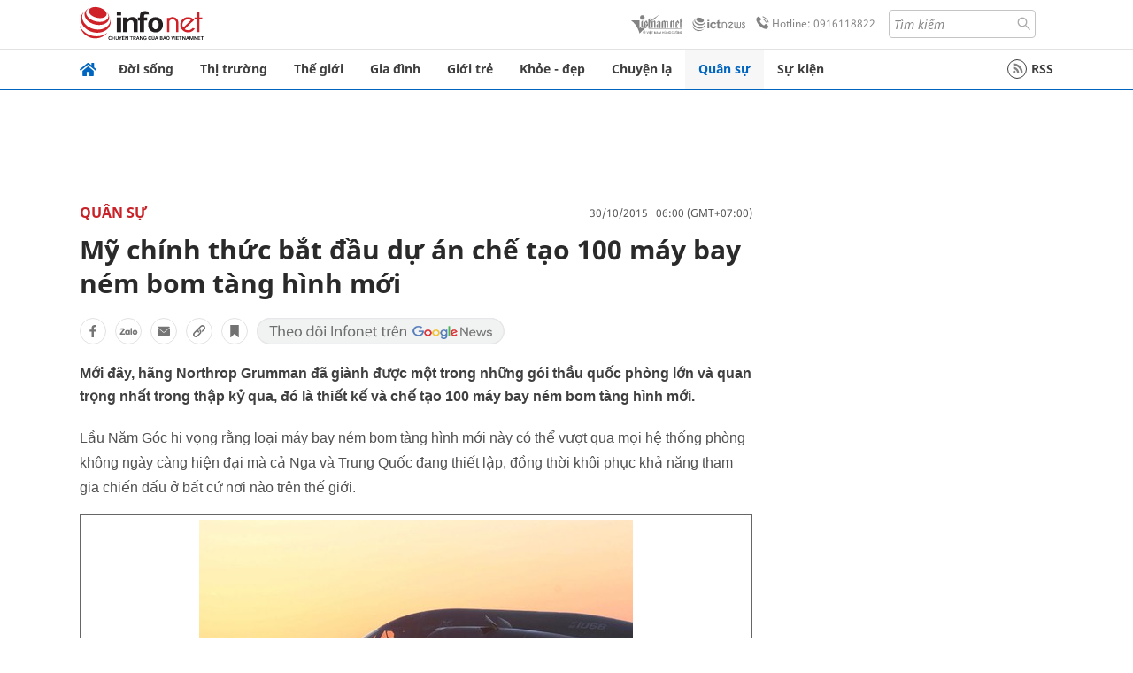

--- FILE ---
content_type: text/html
request_url: https://infonet.vietnamnet.vn/my-chinh-thuc-bat-dau-du-an-che-tao-100-may-bay-nem-bom-tang-hinh-moi-95354.html
body_size: 16150
content:
<!DOCTYPE html>
<html lang="vi" translate="no"><head>
    <meta charset="UTF-8">
    <meta http-equiv="Content-Type" content="text/html; charset=utf-8" />
    <meta name="viewport" content="width=device-width, initial-scale=1, minimum-scale=1, maximum-scale=1, user-scalable=1">
    <meta http-equiv="Refresh" content="1800" />
    <meta name="language" content="vietnamese" />
    <meta name="google" content="notranslate"/>
    <title>Mỹ chính thức bắt đầu dự án chế tạo 100 máy bay ném bom tàng hình mới</title>
    <meta name="description" content="my,may bay,nem bom,tang hinh,northrop grumman,dư an,lockheed martin,boeing" />
    <meta name="keywords" content="my,may bay,nem bom,tang hinh,northrop grumman,dư an,lockheed martin,boeing" />
    <meta name="news_keywords" content="my,may bay,nem bom,tang hinh,northrop grumman,dư an,lockheed martin,boeing" />
    <link rel="alternate" media="handheld" href="https://infonet.vietnamnet.vn/my-chinh-thuc-bat-dau-du-an-che-tao-100-may-bay-nem-bom-tang-hinh-moi-95354.html" />
    <link id="canonical" rel="canonical" href="https://infonet.vietnamnet.vn/my-chinh-thuc-bat-dau-du-an-che-tao-100-may-bay-nem-bom-tang-hinh-moi-95354.html" />    
    <meta property="fb:pages" content="216277195110014" />
    <meta property="fb:app_id" content="477487416263629" />
    <meta property="og:type" content="article" />
    <meta property="og:title" content="Mỹ chính thức bắt đầu dự án chế tạo 100 máy bay ném bom tàng hình mới" itemprop="name" />
    <meta property="og:description" content="my,may bay,nem bom,tang hinh,northrop grumman,dư an,lockheed martin,boeing" itemprop="description" />
    <meta property="og:url" content="https://infonet.vietnamnet.vn/my-chinh-thuc-bat-dau-du-an-che-tao-100-may-bay-nem-bom-tang-hinh-moi-95354.html" />
    <meta property="og:image" content="https://vnn-imgs-a1.vgcloud.vn/img2.infonet.vn/w660/Uploaded/2020/huoabhu/2015_10_29/oanhtac_infonet.jpg?width=0&s=I32CTHRD-f2IuxRJQOgzKw" />

    <meta property="og:site_name" content="Infonet News" />
    <meta property="article:publisher" content="https://www.facebook.com/infonet.vietnamnet.vn" />
    <meta property="article:author" content="https://www.facebook.com/infonet.vietnamnet.vn" />
    <meta name="vnn_category_alias" content="home" />
    <meta name="vnn_domain" content="https://infonet.vietnamnet.vn" />
    <meta name="REVISIT-AFTER" content="1 DAYS" />
    <meta name="RATING" content="GENERAL" />
    <meta name="DC.title" content="Chuyên trang Infonet Báo VietnamNet" />
    <meta name="google-site-verification" content="T0fsyz7y2VTfHfmaNwV3rjMXPhLOSNXfY93pMqnD5NQ" />
    <meta name="author" content="VietNamNet News" />
    <meta name="copyright" content="Copyright (c) 2022 VietNamNet News" />
    <meta name="geo.region" content="VN-HN" />
    <meta name="geo.placename" content="Hà Nội" />
    <meta name="geo.position" content="21.013835;105.831653" />
    <meta name="ICBM" content="21.013835, 105.831653" />
    <link href="https://plus.google.com/101087442200438387860" rel="publisher" />
    <meta name="apple-mobile-web-app-capable" content="yes" />
            <meta name="robots" content="noarchive, max-snippet:-1, max-image-preview:large, max-video-preview:-1" />
    <link type="image/x-icon" href="https://static.vnncdn.net/ico/infonet/favicon.ico" rel="shortcut icon">
    <!-- iPad icons -->
    <link rel="apple-touch-icon-precomposed" href="https://res-files.vnncdn.net/files/2022/7/4/72x72.png" sizes="72x72">
    <link rel="apple-touch-icon-precomposed" href="https://res-files.vnncdn.net/files/2022/7/4/114x114.png" sizes="144x144">
    <!-- iPhone and iPod touch icons -->
    <link rel="apple-touch-icon-precomposed" href="https://res-files.vnncdn.net/files/2022/7/4/57x57.png" sizes="57x57">
    <link rel="apple-touch-icon-precomposed" href="https://res-files.vnncdn.net/files/2022/7/4/114x114.png" sizes="114x114">
    <!-- Nokia Symbian -->
    <link rel="nokia-touch-icon" href="https://res-files.vnncdn.net/files/2022/7/4/57x57.png">
    <!-- Android icon precomposed so it takes precedence -->
    <link rel="apple-touch-icon-precomposed" href="https://res-files.vnncdn.net/files/2022/7/4/114x114.png" sizes="1x1">
    
    <script c="layout" src="https://res-files.vnncdn.net/files/jquerymin-9.js"></script>
    <link c="layout" href="https://res-files.vnncdn.net/files/init-fonts-5.css" rel="stylesheet">
    <link vnn="vnncss" rel="stylesheet" href="https://res2-files.vnncdn.net/vps_jscss/000001/000004/2024/5/18/css-6a0989bccac24d73a173e8004349d516-desktop-238-13.css?s=n9gPyXk1bbesLLdDARAuZA" />
    <!-- BEGIN COMPONENT:: COMPONENT647043 -->
<meta name="facebook-domain-verification" content="hglxi8yxtryo7hdqfofu5r1ax3hauq" />
<meta http-equiv="x-dns-prefetch-control" content="on">
<link rel="dns-prefetch" href="https://info-imgs.vgcloud.vn">
<link rel="dns-prefetch" href="https://res2-files.vnncdn.net">
<link rel="dns-prefetch" href="https://res-files.vnncdn.net">
<link rel="dns-prefetch" href="https://account.vietnamnet.vn">
<link rel="dns-prefetch" href="https://static.vnncdn.net/">
<link rel="dns-prefetch" href="https://static2-images.vnncdn.net/">
<link rel="dns-prefetch" href="https://static-images.vnncdn.net/">
<link rel="dns-prefetch" href="https://img.vietnamnetad.vn">
<link rel="dns-prefetch" href="https://tracking.vietnamnetad.vn">
<link rel="dns-prefetch" href="https://log.vietnamnetad.vn">
<link rel="dns-prefetch" href="https://www.google-analytics.com">
<link rel="dns-prefetch" href="https://2sao.vietnamnetjsc.vn">
<link rel="dns-prefetch" href="https://ttol.vietnamnetjsc.vn">
<link rel="dns-prefetch" href="https://api4mb.2sao.vn">
<link rel="dns-prefetch" href="https://api4mb.tintuconline.com.vn">
<link rel="dns-prefetch" href="https://vads.net.vn">
<link rel="dns-prefetch" href="https://log.vads.net.vn">
<link rel="dns-prefetch" href="https://adservice.google.com">
<link rel="dns-prefetch" href="https://adservice.google.com.vn">
<link rel="dns-prefetch" href="https://fonts.googleapis.com">
<link rel="dns-prefetch" href="https://fonts.gstatic.com">
<link rel="dns-prefetch" href="https://www.googletagmanager.com">
<link rel="dns-prefetch" href="https://www.google-analytics.com">
<link rel="dns-prefetch" href="https://pagead2.googlesyndication.com">
<link rel="dns-prefetch" href="https://media1.admicro.vn">
<link rel="dns-prefetch" href="https://lg1.logging.admicro.vn">
<link rel="dns-prefetch" href="https://tracking.vnncdn.net">
<link rel="dns-prefetch" href="https://track-srv.vietnamnet.vn">

    <!-- Global site tag (gtag.js) - Google Analytics -->
    <script async="" src="https://www.googletagmanager.com/gtag/js?id=G-67W5GJDHHQ"></script>
    <script>
    window.dataLayer = window.dataLayer || [];
    function gtag(){dataLayer.push(arguments);}
    gtag('js', new Date());
    gtag('config', 'G-67W5GJDHHQ', {
        'page_path': '/quan-su/my-chinh-thuc-bat-dau-du-an-che-tao-100-may-bay-nem-bom-tang-hinh-moi-95354.html' + window.location.search
    });
    </script>
    <script type="text/javascript">
        var _gaq = _gaq || [];
        _gaq.push(['_setAccount', 'UA-100237675-5']);
        _gaq.push(['_trackPageview', '/quan-su/my-chinh-thuc-bat-dau-du-an-che-tao-100-may-bay-nem-bom-tang-hinh-moi-95354.html' + window.location.search], ['_trackPageLoadTime']);
        (function () {
            var ga = document.createElement('script'); ga.type = 'text/javascript'; ga.async = true;
            ga.src = ('https:' == document.location.protocol ? 'https://ssl' : 'http://www') + '.google-analytics.com/ga.js';
            var s = document.getElementsByTagName('script')[0]; s.parentNode.insertBefore(ga, s);
        })();
    </script>
    <script type="application/ld+json">
    {
        "@context": "http://schema.org",
        "@type": "BreadcrumbList",
        "itemListElement": [{
        "@type": "ListItem",
        "position": 1,
        "item": "https://infonet.vietnamnet.vn",
        "name": "Trang chủ"
        }
        
,{"@type": "ListItem","position": 2,"name": "Quân sự","item": "https://infonet.vietnamnet.vn/quan-su"}]
    }
    </script> 
    <script type="application/ld+json">
    {
        "@context": "http://schema.org",
        "@type": "NewsArticle",
        "mainEntityOfPage":{
            "@type":"WebPage",
            "@id":"https://infonet.vietnamnet.vn/my-chinh-thuc-bat-dau-du-an-che-tao-100-may-bay-nem-bom-tang-hinh-moi-95354.html"
        },
        "headline": "Mỹ chính thức bắt đầu dự án chế tạo 100 máy bay ném bom tàng hình mới",
        "image": {
            "@type": "ImageObject",
            "url": "https://vnn-imgs-a1.vgcloud.vn/img2.infonet.vn/w660/Uploaded/2020/huoabhu/2015_10_29/oanhtac_infonet.jpg?width=0&amp;s=I32CTHRD-f2IuxRJQOgzKw",
            "width": 700,
            "height":400
        },
        "datePublished": "2015-10-30T06:00:00.000 +07:00",
        "dateModified": "2020-04-30T21:50:36.000 +07:00",
        "author": {
            "@type": "Person",
            
        },
        "publisher": {
            "@type": "Organization",
            "name": "infonet.vietnamnet.vn",
            "logo": {
            "@type": "ImageObject",
            "url": "https://static.vnncdn.net/v1/icon/infonet-logo2.svg",
            "width": 130,
            "height": 60
            }
        },
        "description": "Mới đây, hãng Northrop Grumman đã giành được một trong những gói thầu quốc phòng lớn và quan trọng nhất trong thập kỷ qua, đó là thiết kế và chế tạo 100 máy bay ném bom tàng hình mới."
    }
    </script>    
<!-- Google Tag Manager -->
<script>(function(w,d,s,l,i){w[l]=w[l]||[];w[l].push({'gtm.start': new Date().getTime(),event:'gtm.js'});var f=d.getElementsByTagName(s)[0], j=d.createElement(s),dl=l!='dataLayer'?'&l='+l:'';j.async=true;j.src='https://www.googletagmanager.com/gtm.js?id='+i+dl;f.parentNode.insertBefore(j,f); })(window,document,'script','dataLayer','GTM-PXWKWZL');</script>
<!-- End Google Tag Manager -->
<script type="text/javascript">
    (function(c,l,a,r,i,t,y){
        c[a]=c[a]||function(){(c[a].q=c[a].q||[]).push(arguments)};
        t=l.createElement(r);t.async=1;t.src="https://www.clarity.ms/tag/"+i;
        y=l.getElementsByTagName(r)[0];y.parentNode.insertBefore(t,y);
    })(window, document, "clarity", "script", "gmwvo03q9o");
</script>
<script src="https://jsc.mgid.com/site/791705.js" async></script>
<!-- END COMPONENT:: COMPONENT647043 -->

    </head>
    <body>
        <!-- Google Tag Manager (noscript) -->
        <noscript><iframe src="https://www.googletagmanager.com/ns.html?id=GTM-PXWKWZL" height="0" width="0" style="display:none;visibility:hidden"></iframe></noscript>
        <!-- End Google Tag Manager (noscript) --> 
        <!-- BEGIN COMPONENT:: COMPONENT500040 -->

<!-- END COMPONENT:: COMPONENT500040 -->

        <!-- BEGIN COMPONENT:: COMPONENT5000017 -->
<input class="tracking-info" 
    data-pageid="6a0989bccac24d73a173e8004349d516" 
    data-pagetype='' 
    data-pageTitle='Mỹ chính thức bắt đầu dự án chế tạo 100 máy bay ném bom tàng hình mới'
    data-pageTitleTracking='Mỹ chính thức bắt đầu dự án chế tạo 100 máy bay ném bom tàng hình mới'
    data-pageAvatar='https://vnn-imgs-a1.vgcloud.vn/img2.infonet.vn/w660/Uploaded/2020/huoabhu/2015_10_29/oanhtac_infonet.jpg?width=0&s=I32CTHRD-f2IuxRJQOgzKw'
    data-detailpage='{&quot;articlePublishDate&quot;:&quot;2015-10-30T06:00:00&quot;,&quot;articleTimeToRead&quot;:1,&quot;articleMainCategory&quot;:{&quot;url&quot;:&quot;https://infonet.vietnamnet.vn/quan-su&quot;,&quot;id&quot;:&quot;00FWWD&quot;,&quot;name&quot;:&quot;Qu&#xE2;n s&#x1EF1;&quot;},&quot;articleDisplayType&quot;:{&quot;id&quot;:&quot;1&quot;,&quot;name&quot;:&quot;B&#xE0;i th&#x1B0;&#x1EDD;ng&quot;},&quot;userNeedGroup&quot;:{},&quot;userNeed&quot;:{&quot;id&quot;:&quot;&quot;},&quot;articleCategories&quot;:[{&quot;url&quot;:&quot;https://infonet.vietnamnet.vn/quan-su&quot;,&quot;id&quot;:&quot;00FWWD&quot;,&quot;name&quot;:&quot;Qu&#xE2;n s&#x1EF1;&quot;}],&quot;pageId&quot;:&quot;95354&quot;,&quot;pageType&quot;:1,&quot;pageAvatar&quot;:&quot;https://vnn-imgs-a1.vgcloud.vn/img2.infonet.vn/w660/Uploaded/2020/huoabhu/2015_10_29/oanhtac_infonet.jpg?width=0&amp;s=I32CTHRD-f2IuxRJQOgzKw&quot;,&quot;pageTitle&quot;:&quot;My&#x303; chi&#x301;nh th&#x1B0;&#x301;c b&#x103;&#x301;t &#x111;&#xE2;&#x300;u d&#x1B0;&#x323; a&#x301;n ch&#x1EBF; t&#x1EA1;o 100 ma&#x301;y bay ne&#x301;m bom ta&#x300;ng hi&#x300;nh m&#x1EDB;i&quot;,&quot;pageTitleTracking&quot;:&quot;My&#x303; chi&#x301;nh th&#x1B0;&#x301;c b&#x103;&#x301;t &#x111;&#xE2;&#x300;u d&#x1B0;&#x323; a&#x301;n ch&#x1EBF; t&#x1EA1;o 100 ma&#x301;y bay ne&#x301;m bom ta&#x300;ng hi&#x300;nh m&#x1EDB;i&quot;}' 
    data-response-status="200"
    data-async-zone=""
    type="hidden" 
/>

<!-- END COMPONENT:: COMPONENT5000017 -->

        <div class="wrapper">
            <!-- BEGIN COMPONENT:: COMPONENT581043 -->
<!-- <script type="text/javascript" src="https://img.vietnamnetad.vn/vadsv2/vadscore.v20.js"></script> -->
<input type="hidden" vadscore-url="https://img.vietnamnetad.vn/vadsv2/vadscore.v26.js">
<div class="ads-mobile ">
    <div id="adzone39" class="vmcadszone mobile banner-top-mashead" data="https://vads.net.vn/Ad?z=39&w=8&domain={p}&isvast=0"></div>
</div>
<!-- END COMPONENT:: COMPONENT581043 -->

            
<!-- BEGIN COMPONENT:: COMPONENT500037 -->
<div class="bg-white border-[#e2e2e2] border-b-1"> 
    <header class="header">
        <div class="header-left">
            <a href="javascript:void(0)" title="menu" class="header-menu-mb open-mega">
                <img width="20" src="https://static.vnncdn.net/v1/icon/menu-center.svg" alt="icon">
            </a>
            <a href="/" class="header-logo-infonet" data-utm-source="#vnn_source=trangchu&vnn_medium=logo-top">
                <img width="140" height="39" src="https://static.vnncdn.net/v1/icon/infonet-logo2.svg" alt="Logo InfoNet">
            </a>
        </div>
        <div class="header-list">
            <a target="_blank" href="https://vietnamnet.vn/" class="header-logo-vnn">
            </a>
            <a target="_blank" href="https://ictnews.vietnamnet.vn/" class="header-logo-ict">
            </a>
            <a href="tel:0916118822" class="header-hotline">
                <img width="30" src="https://static.vnncdn.net/v1/icon/infonet/hotline-gray.svg" alt="icon">
                Hotline: 0916118822
            </a>
            <form action="/tim-kiem" class="header-form rounded-4">
                <input name="q" placeholder="Tìm kiếm" type="text">
                <button type="submit" style="border: transparent;">
                    <img width="15" height="15" src="https://res-files.vnncdn.net/files/2022/7/9/search.svg" alt="icon">
                </button>
            </form>
            <div id="vnnid-topbar" class="header-account" ></div>
        </div>
    </header>
</div>
<!-- END COMPONENT:: COMPONENT500037 -->
<!-- BEGIN COMPONENT:: COMPONENT500038 -->
    <div class="mega-infonet">  
        <div class="mega-top">
            <div class="mega-top__close close-menu">
                <a href="javascript:void(0)">
                    <img src="https://static.vnncdn.net/v1/icon/cancel-mobile.svg" alt="Icon">
                </a>
            </div>
            <div class="mega-top__logo">
                <a href="/">
                    <img src="https://static.vnncdn.net/v1/icon/infonet/Infonet.svg" alt="logo">
                </a>
            </div>
            <div class="mega-top__user">
                
            </div>
        </div>
        <div class="mega-main">
            <div class="mega-form">
                <form action="/tim-kiem">
                    <input name="q" type="text" placeholder="Tìm kiếm">
                    <button type="submit">
                        <img class="icon" src="https://static.vnncdn.net/v1/icon/search.png" alt="Icon">
                    </button>
                </form>
            </div>
            <div class="mega-list">
                <ul>
                            <li>
                                <a href="/doi-song" title="Đời sống" data-utm-source="#vnn_source=trangchu&vnn_medium=menu">
                                        <img src="https://res-files.vnncdn.net/files/2022/7/6/doi-song.svg" alt="Đời sống">
                                    <span>Đời sống</span>
                                </a>
                            </li>
                            <li>
                                <a href="/thi-truong" title="Thị trường" data-utm-source="#vnn_source=trangchu&vnn_medium=menu">
                                        <img src="https://res-files.vnncdn.net/files/2022/7/6/thi-truong.svg" alt="Thị trường">
                                    <span>Thị trường</span>
                                </a>
                            </li>
                            <li>
                                <a href="/the-gioi" title=" Thế giới" data-utm-source="#vnn_source=trangchu&vnn_medium=menu">
                                        <img src="https://res-files.vnncdn.net/files/2022/7/6/the-gioi.svg" alt=" Thế giới">
                                    <span> Thế giới</span>
                                </a>
                            </li>
                            <li>
                                <a href="/gia-dinh" title="Gia đình" data-utm-source="#vnn_source=trangchu&vnn_medium=menu">
                                        <img src="https://res-files.vnncdn.net/files/2022/7/6/gia-dinh.svg" alt="Gia đình">
                                    <span>Gia đình</span>
                                </a>
                            </li>
                            <li>
                                <a href="/gioi-tre" title="Giới trẻ" data-utm-source="#vnn_source=trangchu&vnn_medium=menu">
                                        <img src="https://res-files.vnncdn.net/files/2022/7/6/gioi-tre.svg" alt="Giới trẻ">
                                    <span>Giới trẻ</span>
                                </a>
                            </li>
                            <li>
                                <a href="/khoe-dep" title=" Khỏe - đẹp" data-utm-source="#vnn_source=trangchu&vnn_medium=menu">
                                        <img src="https://res-files.vnncdn.net/files/2022/7/6/khoe-dep.svg" alt=" Khỏe - đẹp">
                                    <span> Khỏe - đẹp</span>
                                </a>
                            </li>
                            <li>
                                <a href="/chuyen-la" title="Chuyện lạ" data-utm-source="#vnn_source=trangchu&vnn_medium=menu">
                                        <img src="https://res-files.vnncdn.net/files/2022/7/6/chuyen-la.svg" alt="Chuyện lạ">
                                    <span>Chuyện lạ</span>
                                </a>
                            </li>
                            <li>
                                <a href="/quan-su" title="Quân sự" data-utm-source="#vnn_source=trangchu&vnn_medium=menu">
                                        <img src="https://res-files.vnncdn.net/files/2022/7/6/quan-su.svg" alt="Quân sự">
                                    <span>Quân sự</span>
                                </a>
                            </li>
                            <li>
                                <a href="/su-kien" title="Sự kiện" data-utm-source="#vnn_source=trangchu&vnn_medium=menu">
                                        <img src="https://res-files.vnncdn.net//files/2022/7/6/event.svg" alt="Sự kiện">
                                    <span>Sự kiện</span>
                                </a>
                            </li>
                </ul>
            </div>
        </div>
    </div>
    <div class="nav-wrapper togglePinTop">
        <div class="nav">
            <a href="/" class="nav-home">
                <img src="https://static.vnncdn.net/v1/icon/infonet/home.png" alt="">
            </a>
            <div class="nav-swiper">
                <ul class="nav-menu swiper-wrapper">
                            <li class="swiper-slide">
                                <a data-utm-source="#vnn_source=trangchu&vnn_medium=menu-top" href="/doi-song" title="Đời sống">Đời sống</a>
                                    <ul class="sub-menu">
                                            <li><a data-utm-source="#vnn_source=trangchu&vnn_medium=menu-top" href="/doi-song/nhip-song" title="Nhịp sống">Nhịp sống</a></li>
                                            <li><a data-utm-source="#vnn_source=trangchu&vnn_medium=menu-top" href="/doi-song/doi-thuong" title="Đời thường">Đời thường</a></li>
                                            <li><a data-utm-source="#vnn_source=trangchu&vnn_medium=menu-top" href="/doi-song/thoi-tiet" title="Thời tiết">Thời tiết</a></li>
                                            <li><a data-utm-source="#vnn_source=trangchu&vnn_medium=menu-top" href="/doi-song/an-toan-giao-thong" title="An toàn giao thông">An toàn giao thông</a></li>
                                            <li><a data-utm-source="#vnn_source=trangchu&vnn_medium=menu-top" href="/doi-song/nguoi-viet-bon-phuong" title="Người Việt Bốn Phương">Người Việt Bốn Phương</a></li>
                                    </ul>
                            </li>
                            <li class="swiper-slide">
                                <a data-utm-source="#vnn_source=trangchu&vnn_medium=menu-top" href="/thi-truong" title="Thị trường">Thị trường</a>
                                    <ul class="sub-menu">
                                            <li><a data-utm-source="#vnn_source=trangchu&vnn_medium=menu-top" href="/thi-truong/thi-truong-24h" title="Thị trường 24h">Thị trường 24h</a></li>
                                            <li><a data-utm-source="#vnn_source=trangchu&vnn_medium=menu-top" href="/thi-truong/startup" title="Startup">Startup</a></li>
                                            <li><a data-utm-source="#vnn_source=trangchu&vnn_medium=menu-top" href="/thi-truong/tien-cua-toi" title="Tiền của tôi">Tiền của tôi</a></li>
                                            <li><a data-utm-source="#vnn_source=trangchu&vnn_medium=menu-top" href="/thi-truong/nha-dat" title="Nhà đất">Nhà đất</a></li>
                                    </ul>
                            </li>
                            <li class="swiper-slide">
                                <a data-utm-source="#vnn_source=trangchu&vnn_medium=menu-top" href="/the-gioi" title=" Thế giới"> Thế giới</a>
                                    <ul class="sub-menu">
                                            <li><a data-utm-source="#vnn_source=trangchu&vnn_medium=menu-top" href="/the-gioi/tin-moi" title="Tin mới">Tin mới</a></li>
                                            <li><a data-utm-source="#vnn_source=trangchu&vnn_medium=menu-top" href="/the-gioi/binh-luan" title="Bình luận">Bình luận</a></li>
                                            <li><a data-utm-source="#vnn_source=trangchu&vnn_medium=menu-top" href="/the-gioi/lanh-dao-tre" title="Lãnh đạo trẻ">Lãnh đạo trẻ</a></li>
                                            <li><a data-utm-source="#vnn_source=trangchu&vnn_medium=menu-top" href="/the-gioi/guong-mat-quoc-te" title="Gương mặt quốc tế">Gương mặt quốc tế</a></li>
                                    </ul>
                            </li>
                            <li class="swiper-slide">
                                <a data-utm-source="#vnn_source=trangchu&vnn_medium=menu-top" href="/gia-dinh" title="Gia đình">Gia đình</a>
                                    <ul class="sub-menu">
                                            <li><a data-utm-source="#vnn_source=trangchu&vnn_medium=menu-top" href="/gia-dinh/chuyen-nha" title="Chuyện nhà">Chuyện nhà</a></li>
                                            <li><a data-utm-source="#vnn_source=trangchu&vnn_medium=menu-top" href="/gia-dinh/cung-con-truong-thanh" title="Cùng con trưởng thành">Cùng con trưởng thành</a></li>
                                            <li><a data-utm-source="#vnn_source=trangchu&vnn_medium=menu-top" href="/gia-dinh/tu-van" title="Tư vấn">Tư vấn</a></li>
                                    </ul>
                            </li>
                            <li class="swiper-slide">
                                <a data-utm-source="#vnn_source=trangchu&vnn_medium=menu-top" href="/gioi-tre" title="Giới trẻ">Giới trẻ</a>
                                    <ul class="sub-menu">
                                            <li><a data-utm-source="#vnn_source=trangchu&vnn_medium=menu-top" href="/gioi-tre/tai-nang-tre" title="Tài năng trẻ">Tài năng trẻ</a></li>
                                            <li><a data-utm-source="#vnn_source=trangchu&vnn_medium=menu-top" href="/gioi-tre/hoc-duong" title="Học đường">Học đường</a></li>
                                            <li><a data-utm-source="#vnn_source=trangchu&vnn_medium=menu-top" href="/gioi-tre/nong-tren-mang" title="Nóng trên mạng">Nóng trên mạng</a></li>
                                    </ul>
                            </li>
                            <li class="swiper-slide">
                                <a data-utm-source="#vnn_source=trangchu&vnn_medium=menu-top" href="/khoe-dep" title=" Khỏe - đẹp"> Khỏe - đẹp</a>
                                    <ul class="sub-menu">
                                            <li><a data-utm-source="#vnn_source=trangchu&vnn_medium=menu-top" href="/khoe-dep/suc-khoe" title="Sức khỏe">Sức khỏe</a></li>
                                            <li><a data-utm-source="#vnn_source=trangchu&vnn_medium=menu-top" href="/khoe-dep/dan-ong" title="Đàn ông">Đàn ông</a></li>
                                            <li><a data-utm-source="#vnn_source=trangchu&vnn_medium=menu-top" href="/khoe-dep/phu-nu-dep" title="Phụ nữ đẹp">Phụ nữ đẹp</a></li>
                                    </ul>
                            </li>
                            <li class="swiper-slide">
                                <a data-utm-source="#vnn_source=trangchu&vnn_medium=menu-top" href="/chuyen-la" title="Chuyện lạ">Chuyện lạ</a>
                                    <ul class="sub-menu">
                                            <li><a data-utm-source="#vnn_source=trangchu&vnn_medium=menu-top" href="/chuyen-la/chuyen-bon-phuong" title="Chuyện bốn phương">Chuyện bốn phương</a></li>
                                            <li><a data-utm-source="#vnn_source=trangchu&vnn_medium=menu-top" href="/chuyen-la/du-lich" title="Du lịch">Du lịch</a></li>
                                    </ul>
                            </li>
                            <li class="swiper-slide">
                                <a data-utm-source="#vnn_source=trangchu&vnn_medium=menu-top" href="/quan-su" title="Quân sự">Quân sự</a>
                                    <ul class="sub-menu">
                                            <li><a data-utm-source="#vnn_source=trangchu&vnn_medium=menu-top" href="/quan-su/tin-moi-nhat" title="Tin mới nhất">Tin mới nhất</a></li>
                                            <li><a data-utm-source="#vnn_source=trangchu&vnn_medium=menu-top" href="/quan-su/cong-nghe-quan-su" title="Công nghệ quân sự">Công nghệ quân sự</a></li>
                                            <li><a data-utm-source="#vnn_source=trangchu&vnn_medium=menu-top" href="/quan-su/ho-so-mat" title="Hồ sơ mật">Hồ sơ mật</a></li>
                                    </ul>
                            </li>
                            <li class="swiper-slide">
                                <a data-utm-source="#vnn_source=trangchu&vnn_medium=menu-top" href="/su-kien" title="Sự kiện">Sự kiện</a>
                            </li>
                </ul>

                <ul class="nav-right">
                    <li class="rss">
                        <a href="/rss">
                            <span class="icon-rss"></span>
                            RSS
                        </a>
                    </li>
                </ul>
            </div>
            <div class="nav-btn">
                <span class="next menu-next"></span>
                <span class="pre menu-pre"></span>
            </div>
        </div>
    </div>
<!-- END COMPONENT:: COMPONENT500038 -->
            

            <!-- BEGIN COMPONENT:: COMPONENT506043 -->
<div class="mx-auto ads-desktop mt-20">
    <div class="vmcadszone mt-20 desktop" id="adzone1" data="https://vads.net.vn/Ad?z=1&w=8&domain={p}&isvast=0" style="min-height: 90px; max-height:250px; overflow:hidden"></div>
</div>
<!-- END COMPONENT:: COMPONENT506043 -->


            <!-- BEGIN COMPONENT:: COMPONENT602043 -->

<!-- END COMPONENT:: COMPONENT602043 -->


<!-- BEGIN COMPONENT:: COMPONENT752043 -->

<!-- END COMPONENT:: COMPONENT752043 -->


<!-- BEGIN COMPONENT:: COMPONENT755043 -->

<!-- END COMPONENT:: COMPONENT755043 -->


                <div class="main bg-white py-20">
                    <!-- BEGIN COMPONENT:: COMPONENT599043 -->

        <script>
            window.vnnads = {
                url:'https://infonet.vietnamnet.vn/'+'infonet-quan-su'
            };
        </script>


<input type="hidden" class="vnn-user-info"/>
<input type="hidden" id="infoConfigGlobalId" data-url-main-cate="/quan-su" data-objectid="95354" data-categoryid="00FWWD" data-pageid="6a0989bccac24d73a173e8004349d516" data-componentid="COMPONENT599043" data-websiteid="000004" data-catname="chitiet">
<!-- navcontrols -->
<!-- BEGIN COMPONENT:: COMPONENT791043 -->
<!-- nav controls text and share :  -->
    <div class="nav__controls">
        <div class="nav__controls-menu">
           <div class="nav__controls-main-left">
                <button class="btn-controll__menu">
                    <img src="https://static.vnncdn.net/v1/icon/menu.svg" alt="iconmenu">
                </button>
            </div>
            <div class="nav__controls-group-action">
                <!-- comment -->
                    <button class="comment__social">
                        <img src="https://static.vnncdn.net/v1/icon/chat.svg" alt="icon">
                        <img class="dot emptyComment" src=" https://static.vnncdn.net/v1/icon/circle.svg" alt="icon">
                    </button>
                <!-- vote -->
                <!-- <button class="vote__social"><span class="like-number"></span></button> -->
                <!-- share -->
                <button class="share__social"></button>
                <!-- bookmark -->
                <button class="bookmark__social"></button>
                <button class="text__range">Aa</button>
            </div>
        </div>
        <div class="nav__controls-share">
            <!-- share facebook -->
            <button data-url="/my-chinh-thuc-bat-dau-du-an-che-tao-100-may-bay-nem-bom-tang-hinh-moi-95354.html" data-type="facebook" title="Chia sẻ với Facebook" class="share__facebook">
                <img src="https://static.vnncdn.net/v1/icon/icon-share-link-facebook.svg" alt="share facebook">
                Facebook
            </button>
            <!-- share zalo -->
            <button data-title="My&#x303; chi&#x301;nh th&#x1B0;&#x301;c b&#x103;&#x301;t &#x111;&#xE2;&#x300;u d&#x1B0;&#x323; a&#x301;n ch&#x1EBF; t&#x1EA1;o 100 ma&#x301;y bay ne&#x301;m bom ta&#x300;ng hi&#x300;nh m&#x1EDB;i" data-url="/my-chinh-thuc-bat-dau-du-an-che-tao-100-may-bay-nem-bom-tang-hinh-moi-95354.html" title="Chia sẻ với Zalo" data-type="zalo" class="share__zalo">
                <img src="https://static.vnncdn.net/v1/icon/zalo-unactive-mobile%20.svg" alt="share zalo">
                <div class="zalo-share-button" data-href="" data-oaid="579745863508352884" data-layout="4" data-color="blue" data-customize="true"></div>
                Zalo
            </button>
            <!-- share email  -->
            <button data-title="My&#x303; chi&#x301;nh th&#x1B0;&#x301;c b&#x103;&#x301;t &#x111;&#xE2;&#x300;u d&#x1B0;&#x323; a&#x301;n ch&#x1EBF; t&#x1EA1;o 100 ma&#x301;y bay ne&#x301;m bom ta&#x300;ng hi&#x300;nh m&#x1EDB;i" data-type="email" data-url="/my-chinh-thuc-bat-dau-du-an-che-tao-100-may-bay-nem-bom-tang-hinh-moi-95354.html" title="Chia sẻ với Email" class="share__email">
                <img src="https://static.vnncdn.net/v1/icon/icon-share-link-email.svg" alt="share email">
                Email
            </button>
            <!-- copy content -->
            <button class="copy__url" data-copy="/my-chinh-thuc-bat-dau-du-an-che-tao-100-may-bay-nem-bom-tang-hinh-moi-95354.html" title="Sao chép liên kết">
                <img src="https://static.vnncdn.net/v1/icon/icon-link-share-copy-link.svg" alt="">
                <span>Sao chép liên kết</span>
            </button>
        </div>
        <div class="nav__controls-text">
            <span class="text-left">Aa</span>
            <input min="100" max="135" value="25" type="range" step="0.5" id="rangeSlideId">
            <span class="text-right">Aa</span>
        </div>
    </div>
<!-- END COMPONENT:: COMPONENT791043 -->



    <div class="container lg:grid-cols-1">
        <div class="container__left">
            
                <div class="bread-crumb__detail mb-15">
                    <ul class="bread-crumb__detail-list">
                        <li class="bread-crumb__detail-list--item">
                            <a href="/">
                                <img class="icon-home" src="https://static.vnncdn.net/v1/icon/home_mobile.svg"
                                    alt="icon">
                            </a>
                        </li>
                            <li class="bread-crumb__detail-list--item">
                                <a href="/quan-su" title="Quân sự">
                                   Quân sự
                                </a>
                            </li>
                    </ul>

                        <div class="bread-crumb__detail-time">
                            <p> 30/10/2015   06:00 (GMT+07:00)</p>
                        </div>
                </div>

            <div class="contentDetail">

                <h1 class="contentDetail-title">Mỹ chính thức bắt đầu dự án chế tạo 100 máy bay ném bom tàng hình mới</h1>
                


                <div class="controll__box share-link mt-20 mb-20">
                    <!-- actions -->
                    <!-- <a class="newFeature__iconLink vote__social like" title="Like bài viết" href="#like" data-type="like" data-url="/my-chinh-thuc-bat-dau-du-an-che-tao-100-may-bay-nem-bom-tang-hinh-moi-95354.html">
                        <span class="img img-like"></span>
                        <span class="like-number"></span>
                    </a> -->
                    <!-- share facebook -->
                    <a class="newFeature__iconLink" title="Chia sẻ bài viết lên facebook" href="#facebook" data-url="/my-chinh-thuc-bat-dau-du-an-che-tao-100-may-bay-nem-bom-tang-hinh-moi-95354.html" data-type="facebook">
                        <span class="img img-facebook"></span>
                    </a>
                    <!-- share zalo -->
                    <a class="newFeature__iconLink" title="Chia sẻ bài viết lên zalo" href="#zalo" data-title="My&#x303; chi&#x301;nh th&#x1B0;&#x301;c b&#x103;&#x301;t &#x111;&#xE2;&#x300;u d&#x1B0;&#x323; a&#x301;n ch&#x1EBF; t&#x1EA1;o 100 ma&#x301;y bay ne&#x301;m bom ta&#x300;ng hi&#x300;nh m&#x1EDB;i" data-url="/my-chinh-thuc-bat-dau-du-an-che-tao-100-may-bay-nem-bom-tang-hinh-moi-95354.html" data-type="zalo">
                        <div class="zalo-share-button" data-href="" data-oaid="579745863508352884" data-layout="4" data-color="blue" data-customize="true"></div>
                        <span class="img img-zalo"></span>
                    </a>
                    <!-- share email -->
                    <a class="newFeature__iconLink" title="Chia sẻ bài viết lên email" href="#email" data-title="Mỹ chính thức bắt đầu dự án chế tạo 100 máy bay ném bom tàng hình mới" data-url="/my-chinh-thuc-bat-dau-du-an-che-tao-100-may-bay-nem-bom-tang-hinh-moi-95354.html" data-type="email">
                        <span class="img img-email"></span>
                    </a>
                    <a class="newFeature__iconLink tooltip" href="#share" title="Sao chép liên kết" data-url="/my-chinh-thuc-bat-dau-du-an-che-tao-100-may-bay-nem-bom-tang-hinh-moi-95354.html" data-type="share">
                        <span class="tooltiptext" id="myTooltip">Sao chép liên kết</span>
                        <span class="img img-share"></span>
                    </a>
                    <!-- setup date -->
                    <div class="publish-date">30/10/2015  -  06:00</div>
                    <a class="newFeature__iconLink bookmark__social bookmark" href="#bookmark" title="Lưu bài viết">
                        <span class="img img-bookmark"></span>
                    </a>
                    <a class="gg_news" rel="noopener nofollow" target="_blank" href="https://news.google.com/publications/CAAqBwgKMMjdsAsw1fjHAw?hl=vi&gl=VN&ceid=VN%3Avi">
                        <img src="https://static.vnncdn.net/v1/icon/button-theodoi-desktop-250x30-2-01.svg" alt="">
                    </a>
                </div>
                <div class="contentDetail-sapo">Mới đây, hãng Northrop Grumman đã giành được một trong những gói thầu quốc phòng lớn và quan trọng nhất trong thập kỷ qua, đó là thiết kế và chế tạo 100 máy bay ném bom tàng hình mới.</div>

                <div class="contentDetail__main">
 <!-- Normal -->
                            <div class="contentDetail__main-reading" id="maincontent">
                                <p>Lầu Năm Góc hi vọng rằng loại máy bay ném bom tàng hình mới này có thể vượt qua mọi hệ thống phòng không ngày càng hiện đại mà cả Nga và Trung Quốc đang thiết lập, đồng thời khôi phục khả năng tham gia chiến đấu ở bất cứ nơi nào trên thế giới.</p><table class="image"><tbody><tr><td><center><picture><!--[if IE 9]><video style="display: none;"><![endif]--><source data-srcset="https://vnn-imgs-a1.vgcloud.vn/img.infonet.vn/w490/Uploaded/2020/huoabhu/2015_10_29/oanhtac_infonet.jpg?width=0&amp;s=_WI0kKJVnJV0KwzfGjsZSg" media="--large"><!--[if IE 9]></video><![endif]--><img src="[data-uri]" data-original="https://vnn-imgs-a1.vgcloud.vn/img.infonet.vn/w490/Uploaded/2020/huoabhu/2015_10_29/oanhtac_infonet.jpg?width=0&amp;s=_WI0kKJVnJV0KwzfGjsZSg" class="lazy v-assist-img" data-srcset="https://vnn-imgs-a1.vgcloud.vn/img.infonet.vn/w490/Uploaded/2020/huoabhu/2015_10_29/oanhtac_infonet.jpg?width=0&amp;s=_WI0kKJVnJV0KwzfGjsZSg" alt="Mỹ chính thức bắt đầu dự án chế tạo 100 máy bay ném bom tàng hình mới - ảnh 1" data-thumb-small-src="https://vnn-imgs-a1.vgcloud.vn/img.infonet.vn/w490/Uploaded/2020/huoabhu/2015_10_29/oanhtac_infonet.jpg?width=260&amp;s=JzlZqE9DRvcfu4SamMkbZQ"></picture></center></td></tr><tr><td><p class="image_desc">Máy bay ném bom B-2 của Mỹ hiện là oanh tạc cơ hiện đại nhất của Mỹ, song nó vẫn gặp vấn đề trong việc vượt qua hệ thống phòng không của Nga và Trung Quốc.</p></td></tr></tbody></table><p>“Việc chế tạo máy bay này là một khoản đầu tư chiến lược kéo dài 50 năm”, Bộ trưởng Bộ Quốc phòng Mỹ Ashton Carter tuyên bố. “Máy bay Ném bom Tầm xa (LRS-B) sẽ hỗ trợ an ninh quốc phòng Hoa Kỳ, trở thành trụ cột của lực lượng Không quân Mỹ trong tương lai”.</p><p>Chi tiết về thiết kế máy bay của hãng Northrop Grumman vẫn được giữ bí mật. Các quan chức Lầu Năm Góc cũng không tiết lộ loại động cơ được trang bị trên máy bay này.</p><p>Theo thỏa thuận, giai đoạn đầu Northrop Grumman sẽ chế tạo 21 máy bay ném bom và sẽ được đưa vào sử dụng vào khoảng năm 2025. Quân đội Mỹ ước tính Northrop Grumman có thể sản xuất 100 máy bay ném bom với kinh phí 56 tỉ USD. Theo ông William LaPlante, quan chức cấp cao phụ trách hậu cần cho Không quân Mỹ, việc phát triển sẽ kéo dài 10 năm và chi phí không quá 23 tỉ USD.</p><p>“Không quân Hoa Kỳ đã đưa ra quyết định đúng đắn vì an ninh quốc gia”, ông Wes Bush, chủ tịch Northrop Grumman phát biểu.</p><p>Chiến thắng của Northrop đã được dự báo từ trước. Công ty có nhiều kinh nghiệm chế tạo máy bay ném bom hiện đại hơn hai đối thủ chính Lockheed Martin và Boeing, khi chính họ đã sản xuất 21 máy bay ném bom B-2.&nbsp;</p> <div rel="227" tag=""><div data-ants-zone-id="1969521313"></div></div> <p>Trong ba công ty tham gia đấu thầu lần này, Northrop hiện là công ty duy nhất vẫn chưa có một thỏa thuận chế tạo máy bay chiến đấu.&nbsp;Hiện tại, Boeing đang chế tạo máy bay tiếp nhiên liệu cho các máy bay của Không quân và Hải quân Mỹ, còn Lockheed Martin vẫn tiếp tục dự án máy bay F-35.&nbsp;</p><p>Các chuyên gia phân tích trước đó tin rằng nếu không giành được gói thầu chế tạo máy bay ném bom, Northrop Grumman có thể sẽ buộc phải rời bỏ ngành công nghiệp máy bay chiến đấu và Mỹ sẽ chỉ còn lại hai nhà sản xuất chính.</p><p>Việc gói thầu chế tạo máy bay ném bom được trao cho Northrop Grumman cũng đánh dấu sự kết thúc của một thời kỳ khó khăn. Không quân Mỹ từng có ý định bắt đầu chương trình oanh tạc cơ mới vào năm 2006 nhằm thay thế dần các phi đội B-52, B-1 và B-2, nhưng Bộ trưởng Bộ Quốc phòng Mỹ thời đó là ông Robert Gates đã khước từ dự án này vào năm 2010 do chi phí quá cao.</p><p>Loại máy bay ném bom mới mà hãng Northrop Grumman sẽ chế tạo sẽ là một phần rất quan trọng trong chiến lược nhằm cạnh tranh với Nga và Trung Quốc, những nước đang lớn mạnh về quân sự. Không quân Mỹ lo ngại rằng các máy bay đã cũ của họ không thể vượt qua hệ thống phòng không hiện đại, được trang bị rađa tầm xa và các tên lửa đất đối không lợi hại, của Nga và Trung Quốc.</p><p>“Khả năng của oanh tạc cơ tầm xa sẽ giúp Mỹ có thể phong tỏa bất kỳ mục tiêu nguy hiểm nào trên thế giới”, Tham mưu trưởng Không quân Mỹ, tướng Mark Welsh cho biết.&nbsp; </p><p><em>Nội dung được thực hiện dựa trên tham khảo nguồn tin của tạp chí The Daily Beast, một trang tin được thành lập vào năm 2008, hiện thuộc sở hữu của tập đoàn truyền thông IAC của Mỹ.</em></p> <div>Anh Tuấn (lược dịch)</div>
                            </div>
                </div>
                <!-- BEGIN COMPONENT:: COMPONENT5000015 -->
<!-- END COMPONENT:: COMPONENT5000015 -->

            </div>
            <div id="vnnid-box-vote" pageType="6" idType="95354" ></div>

            <div class="controll__box share-link mt-35 sm:hidden">
                <div class="comment">
                        <button class="btn-taget-comment comment__social">
                            Bình luận
                        </button>
                        <span class="comment-bg emptyComment">
                            <img src="https://static.vnncdn.net/v1/icon/chat(1).svg">
                        </span>
                        <span class="comment-number vnn-comment-count-detail"></span>
                </div>
                <!-- actions -->
                <!-- <a class="newFeature__iconLink vote__social like" title="Like bài viết" href="#like" data-type="like" data-url="/my-chinh-thuc-bat-dau-du-an-che-tao-100-may-bay-nem-bom-tang-hinh-moi-95354.html">
                    <span class="img img-like"></span>
                    <span class="like-number"></span>
                </a> -->
                <!-- share facebook -->
                <a class="newFeature__iconLink" title="Chia sẻ bài viết lên facebook" href="#facebook" data-url="/my-chinh-thuc-bat-dau-du-an-che-tao-100-may-bay-nem-bom-tang-hinh-moi-95354.html" data-type="facebook">
                    <span class="img img-facebook"></span>
                </a>
                <!-- share zalo -->
                <a class="newFeature__iconLink" title="Chia sẻ bài viết lên zalo" href="#zalo" data-title="My&#x303; chi&#x301;nh th&#x1B0;&#x301;c b&#x103;&#x301;t &#x111;&#xE2;&#x300;u d&#x1B0;&#x323; a&#x301;n ch&#x1EBF; t&#x1EA1;o 100 ma&#x301;y bay ne&#x301;m bom ta&#x300;ng hi&#x300;nh m&#x1EDB;i" data-url="/my-chinh-thuc-bat-dau-du-an-che-tao-100-may-bay-nem-bom-tang-hinh-moi-95354.html" data-type="zalo">
                    <div class="zalo-share-button" data-href="" data-oaid="579745863508352884" data-layout="4" data-color="blue" data-customize="true"></div>
                    <span class="img img-zalo"></span>
                </a>
                <!-- share email -->
                <a class="newFeature__iconLink" title="Chia sẻ bài viết lên email" href="#email" data-title="My&#x303; chi&#x301;nh th&#x1B0;&#x301;c b&#x103;&#x301;t &#x111;&#xE2;&#x300;u d&#x1B0;&#x323; a&#x301;n ch&#x1EBF; t&#x1EA1;o 100 ma&#x301;y bay ne&#x301;m bom ta&#x300;ng hi&#x300;nh m&#x1EDB;i" data-url="/my-chinh-thuc-bat-dau-du-an-che-tao-100-may-bay-nem-bom-tang-hinh-moi-95354.html" data-type="email">
                    <span class="img img-email"></span>
                </a>
                <a class="newFeature__iconLink tooltip" href="#share" title="Sao chép liên kết" data-url="/my-chinh-thuc-bat-dau-du-an-che-tao-100-may-bay-nem-bom-tang-hinh-moi-95354.html" data-type="share">
                    <span class="tooltiptext" id="myTooltip">Sao chép liên kết</span>
                    <span class="img img-share"></span>
                </a>
                <a class="newFeature__iconLink bookmark__social bookmark" href="#bookmark" title="Lưu bài viết">
                    <span class="img img-bookmark"></span>
                </a>
            </div>
            
            <!-- BEGIN COMPONENT:: COMPONENT1118043 -->


<div class="mb-20 ads-desktop">
    <div class="vmcadszone desktop" id="adzone63" data="https://vads.net.vn/Ad?z=63&w=8&domain={p}&isvast=0"></div>
    <div class="vmcadszone desktop" id="adzone37" data="https://vads.net.vn/Ad?z=37&w=8&domain={p}&isvast=0"></div>
    <div class="vmcadszone desktop" id="adzone66" data="https://vads.net.vn/Ad?z=66&w=8&domain={p}&isvast=0"></div>
    <div class="vmcadszone desktop" id="adzone46" data="https://vads.net.vn/adgroup?t=z46-z78&w=8&domain={p}"></div>
</div>
<!-- END COMPONENT:: COMPONENT1118043 -->

            <!-- BEGIN COMPONENT:: COMPONENT569043 -->

<div class="ads-mobile mb-20">
    <div id="adzone40" class="vmcadszone mobile" data="https://vads.net.vn/Ad?z=40&w=8&domain={p}&isvast=0"></div>
</div>
<!-- END COMPONENT:: COMPONENT569043 -->

            <!-- BEGIN COMPONENT:: COMPONENT1121043 -->
<div class="vmcadszone mobile " id="adzone72" data="https://vads.net.vn/Ad?z=72&w=8&domain={p}&isvast=0"></div>
<div class="vmcadszone mobile " id="adzone61" data="https://vads.net.vn/Ad?z=61&w=8&domain={p}&isvast=0"></div>
<div class="vmcadszone mobile " id="adzone71" data="https://vads.net.vn/Ad?z=71&w=8&domain={p}&isvast=0"></div>
<div class="vmcadszone mobile " id="adzone62" data="https://vads.net.vn/Ad?z=62&w=8&domain={p}&isvast=0"></div>
<div class="vmcadszone mobile " id="adzone88" data="https://vads.net.vn/Ad?z=88&w=8&domain={p}&isvast=0"></div>
<!-- END COMPONENT:: COMPONENT1121043 -->


            <div class="commentComponent mt-20" id="comment">
                <div class="comment__box">
                    <div data-websiteid="000004" 
                    data-categoryname="Qu&#xE2;n s&#x1EF1;" 
                    data-title="My&#x303; chi&#x301;nh th&#x1B0;&#x301;c b&#x103;&#x301;t &#x111;&#xE2;&#x300;u d&#x1B0;&#x323; a&#x301;n ch&#x1EBF; t&#x1EA1;o 100 ma&#x301;y bay ne&#x301;m bom ta&#x300;ng hi&#x300;nh m&#x1EDB;i" 
                    data-categoryid="00FWWD" 
                    data-objectid="95354" 
                    data-viewurl="/my-chinh-thuc-bat-dau-du-an-che-tao-100-may-bay-nem-bom-tang-hinh-moi-95354.html" 
                    class="comment__iframe"></div>
                </div>
            </div>
            
            <!-- BEGIN COMPONENT:: COMPONENT605043 -->
        <div class="caresBox ">
            <div class="titleBox mt-20 sm:hidden">
                <h2 class="titleBox__name">
                    <a href="javascript:void(0)" title="Có thể bạn quan tâm">Có thể bạn quan tâm</a>
                </h2>
            </div>
            <div class="caresBox__main swiper caresBox__swiper">
                <div class="swiper-wrapper caresBox__main-content">
<!-- BEGIN COMPONENT:: COMPONENT530043 -->


    <div class="verticalPost swiper-slide">
        <div class="verticalPost__avt">
            <a href="https://infonet.vietnamnet.vn/bac-si-vao-truong-mam-non-chi-cach-an-uong-va-so-cuu-cho-tre-5089173.html" title="Bác sĩ vào trường mầm non, chỉ cách ăn uống và sơ cứu cho trẻ" data-utm-source="#vnn_source=chitiet&amp;vnn_medium=cothebanquantam1">
                        <picture>
                            <img src="[data-uri]" class="lazy" data-srcset="https://static2-images.vnncdn.net/vps_images_publish/000001/000004/2026/1/12/bac-si-vao-truong-mam-non-chi-cach-an-uong-va-so-cuu-cho-tre-619.jpeg?width=600&amp;s=VsAkRzdchPtq1jSZ9ndBHA" alt="Bác sĩ vào trường mầm non, chỉ cách ăn uống và sơ cứu cho trẻ" />
                        </picture>

<!-- BEGIN COMPONENT:: COMPONENT821043 -->

<!-- END COMPONENT:: COMPONENT821043 -->
            </a>
        </div>
        <div class="verticalPost__main">
            <h3 class="verticalPost__main-title  vnn-title" data-id="5089173">
                <a href="https://infonet.vietnamnet.vn/bac-si-vao-truong-mam-non-chi-cach-an-uong-va-so-cuu-cho-tre-5089173.html" data-utm-source="#vnn_source=chitiet&amp;vnn_medium=cothebanquantam1" data-limit="150">
                    Bác sĩ vào trường mầm non, chỉ cách ăn uống và sơ cứu cho trẻ
                </a>
            </h3>

            
        </div>
    </div>
<!-- END COMPONENT:: COMPONENT530043 -->
<!-- BEGIN COMPONENT:: COMPONENT530043 -->


    <div class="verticalPost swiper-slide">
        <div class="verticalPost__avt">
            <a href="https://infonet.vietnamnet.vn/izumi-city-co-hoi-an-cu-va-dau-tu-ben-vung-tai-khu-dong-tp-hcm-5086788.html" title="Izumi City - Cơ hội an cư và đầu tư bền vững tại khu Đông TP.HCM" data-utm-source="#vnn_source=chitiet&amp;vnn_medium=cothebanquantam2">
                        <picture>
                            <img src="[data-uri]" class="lazy" data-srcset="https://static2-images.vnncdn.net/vps_images_publish/000001/000004/2025/12/29/izumi-city-co-hoi-an-cu-va-dau-tu-ben-vung-tai-khu-dong-tp-1247.png?width=600&amp;s=Vk-Iz3lWb-xPwsGib95YxQ" alt="Izumi City - Cơ hội an cư và đầu tư bền vững tại khu Đông TP.HCM" />
                        </picture>

<!-- BEGIN COMPONENT:: COMPONENT821043 -->

<!-- END COMPONENT:: COMPONENT821043 -->
            </a>
        </div>
        <div class="verticalPost__main">
            <h3 class="verticalPost__main-title  vnn-title" data-id="5086788">
                <a href="https://infonet.vietnamnet.vn/izumi-city-co-hoi-an-cu-va-dau-tu-ben-vung-tai-khu-dong-tp-hcm-5086788.html" data-utm-source="#vnn_source=chitiet&amp;vnn_medium=cothebanquantam2" data-limit="150">
                    Izumi City - Cơ hội an cư và đầu tư bền vững tại khu Đông TP.HCM
                </a>
            </h3>

            
        </div>
    </div>
<!-- END COMPONENT:: COMPONENT530043 -->
<!-- BEGIN COMPONENT:: COMPONENT530043 -->


    <div class="verticalPost swiper-slide">
        <div class="verticalPost__avt">
            <a href="https://infonet.vietnamnet.vn/tong-quan-phat-trien-ben-vung-2024-cua-bat-viet-nam-nhung-thanh-tuu-an-tuong-5084985.html" title="Tổng quan Phát triển bền vững 2024 của BAT Việt Nam: Những thành tựu ấn tượng" data-utm-source="#vnn_source=chitiet&amp;vnn_medium=cothebanquantam3">
                        <picture>
                            <img src="[data-uri]" class="lazy" data-srcset="https://static2-images.vnncdn.net/vps_images_publish/000001/000004/2025/12/19/anh-2-4-1150.jpg?width=600&amp;s=wk8KI-s4I1y9PYbmwVHe6w" alt="Tổng quan Phát triển bền vững 2024 của BAT Việt Nam: Những thành tựu ấn tượng" />
                        </picture>

<!-- BEGIN COMPONENT:: COMPONENT821043 -->

<!-- END COMPONENT:: COMPONENT821043 -->
            </a>
        </div>
        <div class="verticalPost__main">
            <h3 class="verticalPost__main-title  vnn-title" data-id="5084985">
                <a href="https://infonet.vietnamnet.vn/tong-quan-phat-trien-ben-vung-2024-cua-bat-viet-nam-nhung-thanh-tuu-an-tuong-5084985.html" data-utm-source="#vnn_source=chitiet&amp;vnn_medium=cothebanquantam3" data-limit="150">
                    Tổng quan Phát triển bền vững 2024 của BAT Việt Nam: Những thành tựu ấn tượng
                </a>
            </h3>

            
        </div>
    </div>
<!-- END COMPONENT:: COMPONENT530043 -->
<!-- BEGIN COMPONENT:: COMPONENT530043 -->


    <div class="verticalPost swiper-slide">
        <div class="verticalPost__avt">
            <a href="https://infonet.vietnamnet.vn/500-sinh-vien-dong-hanh-phong-chong-benh-dai-5084232.html" title="500 sinh viên đồng hành phòng chống bệnh dại" data-utm-source="#vnn_source=chitiet&amp;vnn_medium=cothebanquantam4">
                        <picture>
                            <img src="[data-uri]" class="lazy" data-srcset="https://static2-images.vnncdn.net/vps_images_publish/000001/000004/2025/12/15/500-sinh-vien-dong-hanh-phong-chong-benh-dai-1272.jpg?width=600&amp;s=o70mR5zIo78d-K3XacEJ0A" alt="500 sinh viên đồng hành phòng chống bệnh dại" />
                        </picture>

<!-- BEGIN COMPONENT:: COMPONENT821043 -->

<!-- END COMPONENT:: COMPONENT821043 -->
            </a>
        </div>
        <div class="verticalPost__main">
            <h3 class="verticalPost__main-title  vnn-title" data-id="5084232">
                <a href="https://infonet.vietnamnet.vn/500-sinh-vien-dong-hanh-phong-chong-benh-dai-5084232.html" data-utm-source="#vnn_source=chitiet&amp;vnn_medium=cothebanquantam4" data-limit="150">
                    500 sinh viên đồng hành phòng chống bệnh dại
                </a>
            </h3>

            
        </div>
    </div>
<!-- END COMPONENT:: COMPONENT530043 -->
                </div>
                <div class="caresBox__main-pagination">
                    <button class="pagination-prev hidden">
                        <img src="https://static.vnncdn.net/v1/icon/infonet/list.svg" alt="icon">
                    </button>
                    <button class="pagination-next hidden">
                        <img src="https://static.vnncdn.net/v1/icon/infonet/list.svg" alt="icon">
                    </button>
                </div>
            </div>
        </div>
<!-- END COMPONENT:: COMPONENT605043 -->


                <div class="titleBox mt-20 sm:hidden">
                    <h2 class="titleBox__name">
                        <a href="javascript:void(0)" title="Tin cùng chuyên mục">Tin cùng chuyên mục</a>
                    </h2>
                </div>
                <div class="articlesList "> 
<!-- BEGIN COMPONENT:: COMPONENT533043 -->



    <div class="horizontalPost mt-20 lineSeparates">
        <div class="horizontalPost__avt">
            <a href="https://infonet.vietnamnet.vn/nga-gioi-thieu-truc-thang-ansat-tai-trien-lam-truc-thang-trung-quoc-2025-5073714.html" title="Tập đoàn Russian Helicopters giới thiệu trực thăng Ansat tại Triển lãm Trực thăng Trung Quốc 2025" data-utm-source="#vnn_source=chitiet&amp;vnn_medium=cungchuyemuc1">
                        <picture>
                            <img src="[data-uri]" class="lazy" data-srcset="https://static2-images.vnncdn.net/vps_images_publish/000001/000004/2025/10/17/tap-doan-russian-helicopters-gioi-thieu-truc-thang-ansat-tai-trien-lam-truc-thang-trung-quoc-2025-1426.gif?width=600&amp;s=me1nNlxCWsv0QNp0lOw3Zw" alt="Tập đoàn Russian Helicopters giới thiệu trực thăng Ansat tại Triển lãm Trực thăng Trung Quốc 2025" />
                        </picture>

<!-- BEGIN COMPONENT:: COMPONENT821043 -->

<!-- END COMPONENT:: COMPONENT821043 -->
            </a>
        </div>
        
            <div class="horizontalPost__main">
                    <div class="horizontalPost__main-cate">
                        <a href="/quan-su" title="Quân sự">Quân sự</a>
                    </div>


                <h3 class="horizontalPost__main-title text-20 leading-26 vnn-title" data-id="5073714">
                    <a href="https://infonet.vietnamnet.vn/nga-gioi-thieu-truc-thang-ansat-tai-trien-lam-truc-thang-trung-quoc-2025-5073714.html" title="Tập đoàn Russian Helicopters giới thiệu trực thăng Ansat tại Triển lãm Trực thăng Trung Quốc 2025" data-utm-source="#vnn_source=chitiet&amp;vnn_medium=cungchuyemuc1">
                        Tập đoàn Russian Helicopters giới thiệu trực thăng Ansat tại Triển lãm Trực thăng Trung Quốc 2025
                    </a>
                </h3>

                <div class="horizontalPost__main-desc">

                    Tập đoàn Russian Helicopters, thành viên của Tập đoàn Nhà nước Rostec, đã giới thiệu trực thăng hạng nhẹ Ansat phiên bản y tế, cùng các mẫu Ka-32A11BC chuyên dụng chữa cháy và Mi-8/17 đa năng tại Triển lãm Trực thăng Trung Quốc 2025 từ 16-19/10/2025.
                </div>
            </div>
    </div>
<!-- END COMPONENT:: COMPONENT533043 -->
<!-- BEGIN COMPONENT:: COMPONENT608043 -->

<div class="ads-mobile mt-20">
    <div class="vmcadszone mobile" id="adzone57" data="https://vads.net.vn/Ad?z=57&w=8&domain={p}&isvast=0"></div>
</div>
<!-- END COMPONENT:: COMPONENT608043 -->
<!-- BEGIN COMPONENT:: COMPONENT1178043 -->

<div class="ads-desktop mt-20">
    <div class="vmcadszone desktop" id="adzone81" data="https://vads.net.vn/Ad?z=81&w=8&domain={p}&isvast=0"></div>
</div>
<!-- END COMPONENT:: COMPONENT1178043 -->
<!-- BEGIN COMPONENT:: COMPONENT533043 -->



    <div class="horizontalPost mt-20 lineSeparates">
        <div class="horizontalPost__avt">
            <a href="https://infonet.vietnamnet.vn/ak-308-sat-thu-moi-cua-kalashnikov-voi-loat-cong-nghe-sieu-hien-dai-5051918.html" title="AK-308 'sát thủ mới của Kalashnikov’ với loạt công nghệ siêu hiện đại" data-utm-source="#vnn_source=chitiet&amp;vnn_medium=cungchuyemuc2">
                        <picture>
                            <img src="[data-uri]" class="lazy" data-srcset="https://static2-images.vnncdn.net/vps_images_publish/000001/000004/2025/6/23/ak-308-sat-thu-moi-cua-kalashnikov-voi-loat-cong-nghe-sieu-hien-dai-a8302c56c76a486c897cb5126064640d-80.jpg?width=600&amp;s=cY0LoKz-pJujdwADnMcuLQ" alt="AK-308 'sát thủ mới của Kalashnikov’ với loạt công nghệ siêu hiện đại" />
                        </picture>

<!-- BEGIN COMPONENT:: COMPONENT821043 -->

<!-- END COMPONENT:: COMPONENT821043 -->
            </a>
        </div>
        
            <div class="horizontalPost__main">
                    <div class="horizontalPost__main-cate">
                        <a href="/quan-su" title="Quân sự">Quân sự</a>
                    </div>


                <h3 class="horizontalPost__main-title text-20 leading-26 vnn-title" data-id="5051918">
                    <a href="https://infonet.vietnamnet.vn/ak-308-sat-thu-moi-cua-kalashnikov-voi-loat-cong-nghe-sieu-hien-dai-5051918.html" title="AK-308 'sát thủ mới của Kalashnikov’ với loạt công nghệ siêu hiện đại" data-utm-source="#vnn_source=chitiet&amp;vnn_medium=cungchuyemuc2">
                        AK-308 'sát thủ mới của Kalashnikov’ với loạt công nghệ siêu hiện đại
                    </a>
                </h3>

                <div class="horizontalPost__main-desc">

                    Với những nâng cấp công nghệ hiện đại, phiên bản súng trường AK-308 mẫu 2025 hứa hẹn mang lại hiệu suất vượt trội, đáp ứng nhu cầu ngày càng cao của các lực lượng quân sự toàn cầu.
                </div>
            </div>
    </div>
<!-- END COMPONENT:: COMPONENT533043 -->
<!-- BEGIN COMPONENT:: COMPONENT1163043 -->


<div class="ads-mobile">
    <div class="vmcadszone mobile mt-20" id="adzone58" data="https://vads.net.vn/Ad?z=58&w=8&domain={p}&isvast=0"></div>
</div>
<!-- END COMPONENT:: COMPONENT1163043 -->
<!-- BEGIN COMPONENT:: COMPONENT1181043 -->

<div class="ads-desktop mt-20">
    <div class="vmcadszone desktop" id="adzone82" data="https://vads.net.vn/Ad?z=82&w=8&domain={p}&isvast=0"></div>
</div>
<!-- END COMPONENT:: COMPONENT1181043 -->
<!-- BEGIN COMPONENT:: COMPONENT533043 -->



    <div class="horizontalPost mt-20 lineSeparates">
        <div class="horizontalPost__avt">
            <a href="https://infonet.vietnamnet.vn/sung-truong-ak-308-cua-nga-dung-dan-chuan-nato-5051540.html" title="Súng trường AK-308 của Nga dùng đạn chuẩn NATO" data-utm-source="#vnn_source=chitiet&amp;vnn_medium=cungchuyemuc3">
                        <picture>
                            <img src="[data-uri]" class="lazy" data-srcset="https://static2-images.vnncdn.net/vps_images_publish/000001/000004/2025/6/20/sung-truong-ak-308-cua-nga-dung-dan-chuan-nato-3eeadd8a474747d6bf1fc2afcaa79207-544.jpg?width=600&amp;s=Or0Hf3Oa4EoSYsyTSclvmg" alt="Súng trường AK-308 của Nga dùng đạn chuẩn NATO" />
                        </picture>

<!-- BEGIN COMPONENT:: COMPONENT821043 -->

<!-- END COMPONENT:: COMPONENT821043 -->
            </a>
        </div>
        
            <div class="horizontalPost__main">
                    <div class="horizontalPost__main-cate">
                        <a href="/quan-su" title="Quân sự">Quân sự</a>
                    </div>


                <h3 class="horizontalPost__main-title text-20 leading-26 vnn-title" data-id="5051540">
                    <a href="https://infonet.vietnamnet.vn/sung-truong-ak-308-cua-nga-dung-dan-chuan-nato-5051540.html" title="Súng trường AK-308 của Nga dùng đạn chuẩn NATO" data-utm-source="#vnn_source=chitiet&amp;vnn_medium=cungchuyemuc3">
                        Súng trường AK-308 của Nga dùng đạn chuẩn NATO
                    </a>
                </h3>

                <div class="horizontalPost__main-desc">

                    Ngày 18/6, tập đoàn sản xuất vũ khí hàng đầu của Nga Kalashnikov Concern chính thức công bố phiên bản nâng cấp của súng trường AK-308, loại vũ khí sử dụng đạn 7,62x51mm NATO.
                </div>
            </div>
    </div>
<!-- END COMPONENT:: COMPONENT533043 -->
<!-- BEGIN COMPONENT:: COMPONENT1166043 -->


<div class="ads-mobile">
    <div class="vmcadszone mobile  mt-20" id="adzone59" data="https://vads.net.vn/Ad?z=59&w=8&domain={p}&isvast=0"></div>
</div>
<!-- END COMPONENT:: COMPONENT1166043 -->
<!-- BEGIN COMPONENT:: COMPONENT1184043 -->


<div class="ads-desktop mt-20">
    <div class="vmcadszone desktop" id="adzone83" data="https://vads.net.vn/Ad?z=83&w=8&domain={p}&isvast=0"></div>
</div>
<!-- END COMPONENT:: COMPONENT1184043 -->
<!-- BEGIN COMPONENT:: COMPONENT572043 -->

<div class="ads-mobile mb-20">
    <div id="adzone90" class="vmcadszone mobile" data="https://vads.net.vn/Ad?z=90&w=8&domain={p}&isvast=0"></div>
</div>
<!-- END COMPONENT:: COMPONENT572043 -->
<!-- BEGIN COMPONENT:: COMPONENT533043 -->



    <div class="horizontalPost mt-20 lineSeparates">
        <div class="horizontalPost__avt">
            <a href="https://infonet.vietnamnet.vn/ke-huy-diet-bmpt-terminator-chiu-duoc-cung-luc-2-ten-lua-chong-tang-5039811.html" title="'Kẻ hủy diệt' BMPT Terminator chịu được cùng lúc 2 tên lửa chống tăng" data-utm-source="#vnn_source=chitiet&amp;vnn_medium=cungchuyemuc4">
                        <picture>
                            <img src="[data-uri]" class="lazy" data-srcset="https://static2-images.vnncdn.net/vps_images_publish/000001/000004/2025/4/18/ke-huy-diet-bmpt-terminator-chiu-duoc-cung-luc-2-ten-lua-chong-tang-7df58c8488454efea37a6632328395d3-425.jpg?width=600&amp;s=ukYikZPNZMIzmrsBBtbxQw" alt="'Kẻ hủy diệt' BMPT Terminator chịu được cùng lúc 2 tên lửa chống tăng" />
                        </picture>

<!-- BEGIN COMPONENT:: COMPONENT821043 -->

<!-- END COMPONENT:: COMPONENT821043 -->
            </a>
        </div>
        
            <div class="horizontalPost__main">
                    <div class="horizontalPost__main-cate">
                        <a href="/quan-su" title="Quân sự">Quân sự</a>
                    </div>


                <h3 class="horizontalPost__main-title text-20 leading-26 vnn-title" data-id="5039811">
                    <a href="https://infonet.vietnamnet.vn/ke-huy-diet-bmpt-terminator-chiu-duoc-cung-luc-2-ten-lua-chong-tang-5039811.html" title="'Kẻ hủy diệt' BMPT Terminator chịu được cùng lúc 2 tên lửa chống tăng" data-utm-source="#vnn_source=chitiet&amp;vnn_medium=cungchuyemuc4">
                        'Kẻ hủy diệt' BMPT Terminator chịu được cùng lúc 2 tên lửa chống tăng
                    </a>
                </h3>

                <div class="horizontalPost__main-desc">

                    Khung thân xe tăng T-90 khiến xe chiến đấu hỗ trợ tăng BMPT Terminator có độ bền bỉ vượt trội.
                </div>
            </div>
    </div>
<!-- END COMPONENT:: COMPONENT533043 -->
<!-- BEGIN COMPONENT:: COMPONENT1169043 -->


<div class="ads-mobile">
    <div class="vmcadszone mobile mt-20" id="adzone54" data="https://vads.net.vn/Ad?z=54&w=8&domain={p}&isvast=0"></div>
</div>
<!-- END COMPONENT:: COMPONENT1169043 -->
<!-- BEGIN COMPONENT:: COMPONENT1187043 -->


<div class="ads-desktop mt-20">
    <div class="vmcadszone desktop" id="adzone84" data="https://vads.net.vn/Ad?z=84&w=8&domain={p}&isvast=0"></div>
</div>
<!-- END COMPONENT:: COMPONENT1187043 -->
<!-- BEGIN COMPONENT:: COMPONENT533043 -->



    <div class="horizontalPost mt-20 lineSeparates">
        <div class="horizontalPost__avt">
            <a href="https://infonet.vietnamnet.vn/ke-huy-diet-bmpt-terminator-la-chan-thep-moi-cua-tang-thiet-giap-nga-5039803.html" title="'Kẻ hủy diệt' BMPT Terminator, lá chắn thép mới của lực lượng tăng thiết giáp Nga" data-utm-source="#vnn_source=chitiet&amp;vnn_medium=cungchuyemuc5">
                        <picture>
                            <img src="[data-uri]" class="lazy" data-srcset="https://static2-images.vnncdn.net/vps_images_publish/000001/000004/2025/4/18/ke-huy-diet-bmpt-terminator-la-chan-thep-moi-cua-luc-luong-tang-thiet-giap-nga-d83be583653443b9b1bf01888e7e9907-323.jpg?width=600&amp;s=y_4H_xTI_Tk8unvMJKqd8g" alt="'Kẻ hủy diệt' BMPT Terminator, lá chắn thép mới của lực lượng tăng thiết giáp Nga" />
                        </picture>

<!-- BEGIN COMPONENT:: COMPONENT821043 -->

<!-- END COMPONENT:: COMPONENT821043 -->
            </a>
        </div>
        
            <div class="horizontalPost__main">
                    <div class="horizontalPost__main-cate">
                        <a href="/quan-su" title="Quân sự">Quân sự</a>
                    </div>


                <h3 class="horizontalPost__main-title text-20 leading-26 vnn-title" data-id="5039803">
                    <a href="https://infonet.vietnamnet.vn/ke-huy-diet-bmpt-terminator-la-chan-thep-moi-cua-tang-thiet-giap-nga-5039803.html" title="'Kẻ hủy diệt' BMPT Terminator, lá chắn thép mới của lực lượng tăng thiết giáp Nga" data-utm-source="#vnn_source=chitiet&amp;vnn_medium=cungchuyemuc5">
                        'Kẻ hủy diệt' BMPT Terminator, lá chắn thép mới của lực lượng tăng thiết giáp Nga
                    </a>
                </h3>

                <div class="horizontalPost__main-desc">

                    Nga đã phát triển dòng xe chiến đấu hỗ trợ tăng BMPT Terminator – một phương tiện kết hợp giữa hỏa lực mạnh, khả năng cơ động cao và công nghệ bảo vệ hiện đại, nhằm tối ưu hóa hiệu quả tác chiến trong môi trường đô thị và địa hình phức tạp.
                </div>
            </div>
    </div>
<!-- END COMPONENT:: COMPONENT533043 -->
<!-- BEGIN COMPONENT:: COMPONENT1172043 -->


<div class="ads-mobile ">
    <div class="vmcadszone mobile mt-20" id="adzone55" data="https://vads.net.vn/Ad?z=55&w=8&domain={p}&isvast=0"></div>
</div>
<!-- END COMPONENT:: COMPONENT1172043 -->
<!-- BEGIN COMPONENT:: COMPONENT1190043 -->


<div class=" ads-desktop">
    <div class="vmcadszone desktop mt-20" id="adzone85" data="https://vads.net.vn/Ad?z=85&w=8&domain={p}&isvast=0"></div>
</div>
<!-- END COMPONENT:: COMPONENT1190043 -->
<!-- BEGIN COMPONENT:: COMPONENT533043 -->



    <div class="horizontalPost mt-20 lineSeparates">
        <div class="horizontalPost__avt">
            <a href="https://infonet.vietnamnet.vn/nga-dung-thu-2-trong-so-cac-nuoc-xuat-khau-vu-khi-hang-dau-the-gioi-5034245.html" title="Nga đứng thứ 2 trong số các nước xuất khẩu vũ khí hàng đầu thế giới" data-utm-source="#vnn_source=chitiet&amp;vnn_medium=cungchuyemuc6">
                        <picture>
                            <img src="[data-uri]" class="lazy" data-srcset="https://static2-images.vnncdn.net/vps_images_publish/000001/000004/2025/3/21/nga-dung-thu-2-trong-so-cac-nuoc-xuat-khau-vu-khi-hang-dau-the-gioi-870.png?width=600&amp;s=qXfDUpys5c5y8QKcc1BUeg" alt="Nga đứng thứ 2 trong số các nước xuất khẩu vũ khí hàng đầu thế giới" />
                        </picture>

<!-- BEGIN COMPONENT:: COMPONENT821043 -->

<!-- END COMPONENT:: COMPONENT821043 -->
            </a>
        </div>
        
            <div class="horizontalPost__main">
                    <div class="horizontalPost__main-cate">
                        <a href="/quan-su/cong-nghe-quan-su" title="Công nghệ quân sự">Công nghệ quân sự</a>
                    </div>


                <h3 class="horizontalPost__main-title text-20 leading-26 vnn-title" data-id="5034245">
                    <a href="https://infonet.vietnamnet.vn/nga-dung-thu-2-trong-so-cac-nuoc-xuat-khau-vu-khi-hang-dau-the-gioi-5034245.html" title="Nga đứng thứ 2 trong số các nước xuất khẩu vũ khí hàng đầu thế giới" data-utm-source="#vnn_source=chitiet&amp;vnn_medium=cungchuyemuc6">
                        Nga đứng thứ 2 trong số các nước xuất khẩu vũ khí hàng đầu thế giới
                    </a>
                </h3>

                <div class="horizontalPost__main-desc">

                    Nga đứng thứ 2 trong số các nước xuất khẩu vũ khí hàng đầu thế giới vào năm 2024, với doanh số bán vũ khí và thiết bị quân sự (WME) ra nước ngoài là 13,75 tỷ USD.
                </div>
            </div>
    </div>
<!-- END COMPONENT:: COMPONENT533043 -->
<!-- BEGIN COMPONENT:: COMPONENT575043 -->

<div class="ads-mobile mb-20">
    <div id="adzone112" class="vmcadszone mobile" data="https://vads.net.vn/Ad?z=112&w=8&domain={p}&isvast=0"></div>
</div>
<!-- END COMPONENT:: COMPONENT575043 -->
<!-- BEGIN COMPONENT:: COMPONENT1175043 -->

<div class="ads-mobile ">
    <div class="vmcadszone mobile mt-20" id="adzone56" data="https://vads.net.vn/Ad?z=56&w=8&domain={p}&isvast=0"></div>
</div>
<!-- END COMPONENT:: COMPONENT1175043 -->
<!-- BEGIN COMPONENT:: COMPONENT1193043 -->


<div class=" ads-desktop mt-20">
    <div class="vmcadszone desktop" id="adzone86" data="https://vads.net.vn/Ad?z=86&w=8&domain={p}&isvast=0"></div>
</div>
<!-- END COMPONENT:: COMPONENT1193043 -->
<!-- BEGIN COMPONENT:: COMPONENT533043 -->



    <div class="horizontalPost mt-20 lineSeparates">
        <div class="horizontalPost__avt">
            <a href="https://infonet.vietnamnet.vn/kalashnikov-day-manh-san-xuat-ten-lua-va-dan-tuan-kich-5034526.html" title="Kalashnikov đẩy mạnh sản xuất tên lửa và đạn tuần kích" data-utm-source="#vnn_source=chitiet&amp;vnn_medium=cungchuyemuc7">
                        <picture>
                            <img src="[data-uri]" class="lazy" data-srcset="https://static2-images.vnncdn.net/vps_images_publish/000001/000004/2025/3/23/kalashnikov-day-manh-san-xuat-ten-lua-va-dan-tuan-kich-377.jpg?width=600&amp;s=LatBwRY5mbR-Iwt41iHxRg" alt="Kalashnikov đẩy mạnh sản xuất tên lửa và đạn tuần kích" />
                        </picture>

<!-- BEGIN COMPONENT:: COMPONENT821043 -->

<!-- END COMPONENT:: COMPONENT821043 -->
            </a>
        </div>
        
            <div class="horizontalPost__main">
                    <div class="horizontalPost__main-cate">
                        <a href="/quan-su" title="Quân sự">Quân sự</a>
                    </div>


                <h3 class="horizontalPost__main-title text-20 leading-26 vnn-title" data-id="5034526">
                    <a href="https://infonet.vietnamnet.vn/kalashnikov-day-manh-san-xuat-ten-lua-va-dan-tuan-kich-5034526.html" title="Kalashnikov đẩy mạnh sản xuất tên lửa và đạn tuần kích" data-utm-source="#vnn_source=chitiet&amp;vnn_medium=cungchuyemuc7">
                        Kalashnikov đẩy mạnh sản xuất tên lửa và đạn tuần kích
                    </a>
                </h3>

                <div class="horizontalPost__main-desc">

                    Tập đoàn Kalashnikov thông báo sẽ tăng đáng kể sản lượng tên lửa và vũ khí pháo binh. Theo kế hoạch, sản lượng các loại vũ khí này sẽ tăng 60% vào năm 2025, trong khi sản lượng tên lửa có điều khiển đã tăng gấp 10 lần trong năm 2024.
                </div>
            </div>
    </div>
<!-- END COMPONENT:: COMPONENT533043 -->
<!-- BEGIN COMPONENT:: COMPONENT533043 -->



    <div class="horizontalPost mt-20 lineSeparates">
        <div class="horizontalPost__avt">
            <a href="https://infonet.vietnamnet.vn/khoanh-khac-linh-du-nga-ban-ha-uav-khung-cua-ukraine-5023857.html" title="Khoảnh khắc lính dù Nga bắn hạ UAV 'khủng' của Ukraine" data-utm-source="#vnn_source=chitiet&amp;vnn_medium=cungchuyemuc8">
                        <picture>
                            <img src="[data-uri]" class="lazy" data-srcset="https://static2-images.vnncdn.net/vps_images_publish/000001/000004/2024/7/18/khoanh-khac-linh-du-nga-ban-ha-uav-khung-cua-ukraine-dcbcd6426e3344ac824fcb8c640fdfa1-4.gif?width=600&amp;s=gsk33B9E2OoqaI9jOFHDug" alt="Khoảnh khắc lính dù Nga bắn hạ UAV 'khủng' của Ukraine" />
                        </picture>

<!-- BEGIN COMPONENT:: COMPONENT821043 -->

<!-- END COMPONENT:: COMPONENT821043 -->
            </a>
        </div>
        
            <div class="horizontalPost__main">
                    <div class="horizontalPost__main-cate">
                        <a href="/quan-su" title="Quân sự">Quân sự</a>
                    </div>


                <h3 class="horizontalPost__main-title text-20 leading-26 vnn-title" data-id="5023857">
                    <a href="https://infonet.vietnamnet.vn/khoanh-khac-linh-du-nga-ban-ha-uav-khung-cua-ukraine-5023857.html" title="Khoảnh khắc lính dù Nga bắn hạ UAV 'khủng' của Ukraine" data-utm-source="#vnn_source=chitiet&amp;vnn_medium=cungchuyemuc8">
                        Khoảnh khắc lính dù Nga bắn hạ UAV 'khủng' của Ukraine
                    </a>
                </h3>

                <div class="horizontalPost__main-desc">

                    Một lính dù Nga đã tìm được cách dùng súng ngắn bắn hạ thành công một máy bay không người lái (UAV) mang chất nổ của Ukraine.
                </div>
            </div>
    </div>
<!-- END COMPONENT:: COMPONENT533043 -->
<!-- BEGIN COMPONENT:: COMPONENT533043 -->



    <div class="horizontalPost mt-20 lineSeparates">
        <div class="horizontalPost__avt">
            <a href="https://infonet.vietnamnet.vn/video-nga-cong-pha-2-he-thong-ten-lua-my-o-tay-nam-ukraine-5023822.html" title="Video Nga công phá 2 hệ thống tên lửa Mỹ ở tây nam Ukraine" data-utm-source="#vnn_source=chitiet&amp;vnn_medium=cungchuyemuc9">
                        <picture>
                            <img src="[data-uri]" class="lazy" data-srcset="https://static2-images.vnncdn.net/vps_images_publish/000001/000004/2024/7/9/video-nga-cong-pha-2-he-thong-ten-lua-my-o-tay-nam-ukraine-321ba4349528460c9f84de6a7e8ece45-22.gif?width=600&amp;s=jNVEXX4LGn3qIHW0w-ECzg" alt="Video Nga công phá 2 hệ thống tên lửa Mỹ ở tây nam Ukraine" />
                        </picture>

<!-- BEGIN COMPONENT:: COMPONENT821043 -->

<!-- END COMPONENT:: COMPONENT821043 -->
            </a>
        </div>
        
            <div class="horizontalPost__main">
                    <div class="horizontalPost__main-cate">
                        <a href="/quan-su" title="Quân sự">Quân sự</a>
                    </div>


                <h3 class="horizontalPost__main-title text-20 leading-26 vnn-title" data-id="5023822">
                    <a href="https://infonet.vietnamnet.vn/video-nga-cong-pha-2-he-thong-ten-lua-my-o-tay-nam-ukraine-5023822.html" title="Video Nga công phá 2 hệ thống tên lửa Mỹ ở tây nam Ukraine" data-utm-source="#vnn_source=chitiet&amp;vnn_medium=cungchuyemuc9">
                        Video Nga công phá 2 hệ thống tên lửa Mỹ ở tây nam Ukraine
                    </a>
                </h3>

                <div class="horizontalPost__main-desc">

                    Bộ Quốc phòng Nga vừa công bố đoạn video quay cảnh quân đội nước này tấn công, phá hủy 2 hệ thống tên lửa đất đối không Patriot do Mỹ chế tạo ở vùng Odessa, tây nam Ukraine.
                </div>
            </div>
    </div>
<!-- END COMPONENT:: COMPONENT533043 -->
<!-- BEGIN COMPONENT:: COMPONENT533043 -->



    <div class="horizontalPost mt-20">
        <div class="horizontalPost__avt">
            <a href="https://infonet.vietnamnet.vn/dan-ten-lua-hien-dai-cua-nga-tro-thanh-khac-tinh-cua-f-16-o-ukraine-5023801.html" title="Dàn tên lửa hiện đại của Nga trở thành ‘khắc tinh’ của F-16 ở Ukraine" data-utm-source="#vnn_source=chitiet&amp;vnn_medium=cungchuyemuc10">
                        <picture>
                            <img src="[data-uri]" class="lazy" data-srcset="https://static2-images.vnncdn.net/vps_images_publish/000001/000004/2024/7/5/dan-ten-lua-hien-dai-cua-nga-tro-thanh-khac-tinh-cua-f-16-o-ukraine-85eadc299a4e4dcc9b2fdd0b20367d1d-20.jpg?width=600&amp;s=X5GUq9PNgN2MMRttnH02ew" alt="Dàn tên lửa hiện đại của Nga trở thành ‘khắc tinh’ của F-16 ở Ukraine" />
                        </picture>

<!-- BEGIN COMPONENT:: COMPONENT821043 -->

<!-- END COMPONENT:: COMPONENT821043 -->
            </a>
        </div>
        
            <div class="horizontalPost__main">
                    <div class="horizontalPost__main-cate">
                        <a href="/quan-su" title="Quân sự">Quân sự</a>
                    </div>


                <h3 class="horizontalPost__main-title text-20 leading-26 vnn-title" data-id="5023801">
                    <a href="https://infonet.vietnamnet.vn/dan-ten-lua-hien-dai-cua-nga-tro-thanh-khac-tinh-cua-f-16-o-ukraine-5023801.html" title="Dàn tên lửa hiện đại của Nga trở thành ‘khắc tinh’ của F-16 ở Ukraine" data-utm-source="#vnn_source=chitiet&amp;vnn_medium=cungchuyemuc10">
                        Dàn tên lửa hiện đại của Nga trở thành ‘khắc tinh’ của F-16 ở Ukraine
                    </a>
                </h3>

                <div class="horizontalPost__main-desc">

                    Dàn tiêm kích F-16 mà các nước NATO hứa chuyển cho Ukraine sẽ bị các tên lửa hiện đại của Nga săn lùng, và tiêu diệt giống như cuộc tấn công đã phá hủy 5 chiếc Su-27 gần đây.
                </div>
            </div>
    </div>
<!-- END COMPONENT:: COMPONENT533043 -->
<!-- BEGIN COMPONENT:: COMPONENT578043 -->

<div class="ads-mobile mb-20">
    <div id="adzone113" class="vmcadszone mobile" data="https://vads.net.vn/Ad?z=113&w=8&domain={p}&isvast=0"></div>
</div>
<!-- END COMPONENT:: COMPONENT578043 -->
                            <div class="seeMoreArticle" websiteid="000004" pageid="6a0989bccac24d73a173e8004349d516" componentid="COMPONENT599043" categoryid="00FWWD" pageindex="0" pagesize="10"></div>
                            <div class="seeMoreBox mt-20">
                                <button class="seeMoreBox-btn">
                                    Xem thêm bài viết
                                    <img class="icon-loading hidden" src="https://static.vnncdn.net/v1/icon/infonet/loading.svg" alt="icon loading">
                                </button>
                            </div>
                </div>
        </div>
        <div class="container__right lg:grid-cols-2 md:grid-cols-1">
            <!-- BEGIN COMPONENT:: COMPONENT509043 -->
<div class="lg:hidden mb-20">
    <div class="vmcadszone desktop" id="adzone11" data="https://vads.net.vn/Ad?z=11&w=8&domain={p}&isvast=0" style="min-height: 250px; width: 300px; overflow: hidden;">              
    </div>
</div>
<!-- END COMPONENT:: COMPONENT509043 -->

            <!-- BEGIN COMPONENT:: COMPONENT512043 -->
<div class="lg:hidden mb-20">
    <div class="vmcadszone desktop" id="adzone12" data="https://vads.net.vn/Ad?z=12&w=8&domain={p}&isvast=0" style="min-height: 250px; width: 300px; overflow: hidden;"> </div>
</div>
<!-- END COMPONENT:: COMPONENT512043 -->

            <!-- BEGIN COMPONENT:: COMPONENT587043 -->

<div class="boxSeeMore md:cols-span-2 mb-20 tab-container">
    <div class="boxSeeMore__title mt-20 tabs">
        <div class="boxSeeMore__title-item tab active">
            <a href="javascript:;" title="Đọc nhiều">Đọc nhiều</a>
        </div>
        <div class="boxSeeMore__title-item tab">
            <a href="javascript:;" title="Bình luận nhiều">Bình luận nhiều</a>
        </div>
    </div>
    <div class="boxSeeMore__main tab-panes">
        <!-- BEGIN COMPONENT:: COMPONENT815043 -->
<div class="tab-pane" id="muchAttention" websiteid="000004" pageid="48192e10a36345a59c7b80866b79edef" componentid="COMPONENT815043" pagesize="10">
    <div class="boxSeeMore__item">
        <p class="boxSeeMore__item-title">
            <span title="Đang cập nhật dữ liệu">Đang cập nhật dữ liệu !</span>
        </p>
    </div>
</div>
<!-- END COMPONENT:: COMPONENT815043 -->

        <!-- BEGIN COMPONENT:: COMPONENT812043 -->
<div class="hidden tab-pane" id="manyComment" websiteid="000004" pageid="48192e10a36345a59c7b80866b79edef" componentid="COMPONENT812043" pagesize="10">
    <div class="boxSeeMore__item">
        <p class="boxSeeMore__item-title">
            <span title="Đang cập nhật dữ liệu">Đang cập nhật dữ liệu !</span>
        </p>
    </div>
</div>
<!-- END COMPONENT:: COMPONENT812043 -->

    </div>
</div>
<!-- END COMPONENT:: COMPONENT587043 -->

            <!-- BEGIN COMPONENT:: COMPONENT518043 -->
<div class="lg:hidden mb-20 mt-20 ads-desktop">
    <div class="vmcadszone desktop" id="adzone17" data="https://vads.net.vn/Ad?z=17&w=8&domain={p}&isvast=0"></div>
</div>
<!-- END COMPONENT:: COMPONENT518043 -->


            <div class="group-subcate">
            </div>

            <!-- BEGIN COMPONENT:: COMPONENT524043 -->

<div class="lg:hidden mb-20 mt-20 ads-desktop">
    <div class="vmcadszone desktop" id="adzone18" data="https://vads.net.vn/Ad?z=18&w=8&domain={p}&isvast=0"></div>
</div>
<!-- END COMPONENT:: COMPONENT524043 -->

            <!-- BEGIN COMPONENT:: COMPONENT527043 -->

<div class="lg:hidden mb-20 mt-20 sticky top-65 ads-desktop">
    <div class="vmcadszone desktop" id="adzone125" data="https://vads.net.vn/Ad?z=125&w=8&domain={p}&isvast=0"></div>
</div>
<!-- END COMPONENT:: COMPONENT527043 -->

        </div>
    </div>
<!-- END COMPONENT:: COMPONENT599043 -->

                </div>




            <!-- BEGIN COMPONENT:: COMPONENT662043 -->

<div class="ads-mobile mt-20">
    <div class="vmcadszone mobile" id="adzone41" data="https://vads.net.vn/Ad?z=41&w=8&domain={p}&isvast=0"></div>
    <div class="vmcadszone mobile" id="adzone33" data="https://vads.net.vn/Ad?z=33&w=8&domain={p}&isvast=0"></div>
</div>
<!-- END COMPONENT:: COMPONENT662043 -->


            <!-- BEGIN COMPONENT:: COMPONENT590043 -->

<div class="mx-auto ads-desktop mt-20">
    <div class="flex justify-center vmcadszone mt-30 desktop" id="adzone73" data="https://vads.net.vn/Ad?z=73&w=8&domain={p}&isvast=0"></div>
    <div class="flex justify-center vmcadszone mt-30 desktop" id="adzone109" data="https://vads.net.vn/Ad?z=109&w=8&domain={p}&isvast=0"></div>
</div>
<!-- END COMPONENT:: COMPONENT590043 -->

            
            <!-- BEGIN COMPONENT:: COMPONENT656043 -->
<div class="back-to-top hidden">
    <a href="javascript:void(0);" id="backToTopId" title="Trở lại đầu trang">
        <img src="https://static.vnncdn.net/v1/icon/arrow-01.svg" alt="Trở lại đầu trang">
    </a>
</div>

<!-- END COMPONENT:: COMPONENT656043 -->


            <!-- BEGIN COMPONENT:: COMPONENT500039 -->
<footer class="footer">
        <div class="footer-wrapper-top">
            <ul class="footer__top">
                <li><a href="/"><img src="https://static.vnncdn.net/v1/icon/infonet/home.png" alt="Icon" /></a></li>
                        <li><a href="/doi-song" title="Đời sống">Đời sống</a></li>
                        <li><a href="/thi-truong" title="Thị trường">Thị trường</a></li>
                        <li><a href="/the-gioi" title=" Thế giới"> Thế giới</a></li>
                        <li><a href="/gia-dinh" title="Gia đình">Gia đình</a></li>
                        <li><a href="/gioi-tre" title="Giới trẻ">Giới trẻ</a></li>
                        <li><a href="/khoe-dep" title=" Khỏe - đẹp"> Khỏe - đẹp</a></li>
                        <li><a href="/chuyen-la" title="Chuyện lạ">Chuyện lạ</a></li>
                        <li><a href="/quan-su" title="Quân sự">Quân sự</a></li>
                        <li><a href="/su-kien" title="Sự kiện">Sự kiện</a></li>
            </ul>
        </div>

    <div class="footer-wrapper-bottom">
        <div class="footer__bottom">
        <a href="/" class="footer__logo">
            <img src="https://static.vnncdn.net/v1/icon/infonet-logo2.svg" alt="Logo InfoNet" />
        </a>
        <ul class="footer__bottom-content">
            <li>Tòa soạn: Tòa nhà Cục Tần Số, 115 Trần Duy Hưng Hà Nội</li>
            <li>Giấy phép hoạt động báo chí: Số 09/GP-BTTTT, Bộ Thông tin và Truyền
            thông cấp ngày 07/01/2019.</li>
            <li>
                <p>Hotline nội dung:
                    <b class="bold">0916118822</b>
                </p>
                <p> <span class="dash">-</span> Email:
                    <b class="bold">toasoan@infonet.vn</b>
                </p>
            </li>
        </ul>
        <div class="footer__bottom-about">
            CHUYÊN TRANG CỦA BÁO
            <a href="https://vietnamnet.vn/">
                <img width="100" src="https://static.vnncdn.net/images/vnn-viet-nam-hung-cuong.svg" alt="Báo VietNamNet" />
            </a>
        </div>
        </div>
    </div>
</footer>


<!-- END COMPONENT:: COMPONENT500039 -->

        </div>

        <script vnn="vnnjs" type="text/javascript" src="https://res2-files.vnncdn.net/vps_jscss/000001/000004/2024/5/18/js-6a0989bccac24d73a173e8004349d516-desktop-238-14.js?s=IL1wxwC53o-EhHyBUOI9WA"></script>
        <!-- init comment  -->
        <!-- BEGIN COMPONENT:: COMPONENT794043 -->
<script>
    if ((window.location.hash !== '' && /#vnn_source=/.test(window.location.hash)) || (window.location.search !== '' && /#vnn_source=/.test(window.location.search))) {
        var _utmSource = ((window.location.hash !== '') ? window.location.hash : window.location.search).replace(/^[#,?]+/g, '').split('&');
        if (_utmSource) {
            window.utmSource = {};
            for (var i = 0; i < _utmSource.length; i++) {
                var o = _utmSource[i].split('=');
                if (o.length == 2) window.utmSource[o[0]] = o[1];
            }
            window.dataLayer = window.dataLayer || [];
            dataLayer.push({
                'source': window.utmSource.vnn_source ? window.utmSource.vnn_source : null
            });
            dataLayer.push({
                'medium': window.utmSource.vnn_medium ? window.utmSource.vnn_medium : null
            });
            dataLayer.push({
                'campaign': window.utmSource.vnn_campaign ? window.utmSource.vnn_campaign : null
            });
            dataLayer.push({
                'term': window.utmSource.vnn_term ? window.utmSource.vnn_term : null
            });
            dataLayer.push({
                'thumb': window.utmSource.vnn_thumb ? window.utmSource.vnn_thumb : null
            });
        }
        window.history.replaceState(false, false, window.location.protocol + '//' + window.location.hostname + window.location.pathname + (window.location.search != '' ? '' : window.location.search));
        }
        document.addEventListener('click', function (event) {
        var el;
        if (event.target.nodeName === 'A') {
            el = event.target;
        } else {
            el = event.target.closest('a');
        }
        if (el && el.hasAttribute('data-utm-source')) {
            if (el.href && el.href !== window.location.href && el.href !== window.location.href + '#') {
                event.preventDefault();
                var data_utm_source = el.getAttribute('data-utm-source');
                if(event.ctrlKey) {
                    window.open(el.href + (/^#/.test(data_utm_source) ? data_utm_source : '#' + data_utm_source),'_blank');
                } else {
                    window.location = el.href + (/^#/.test(data_utm_source) ? data_utm_source : '#' + data_utm_source);
                }   
            }
        }
    });
</script>
<!-- init vnnidclient -->
<script type="text/javascript" src="https://comment.vietnamnet.vn/js/vnnidmodule.js?v=20250227"></script>
<script>
    $(document).ready(function () {
        vnnidmodule.onInit({
            commentUrl: "https://comment.vietnamnet.vn/comments",
            accountUrl: "https://account.vietnamnet.vn",
            // trackingUrl: "https://tracking3.vnncdn.net",
            locale : 'vi',
            theme:{
                backgroundColor : "#C82128"
            }
        });
        var videos=document.querySelectorAll('iframe');if(videos&&videos.length>0){videos.forEach(function(video){var srcVideo=video.src;if(srcVideo.indexOf('embed.vietnamnettv.vn')>-1||srcVideo.indexOf('embed.vietnamnet.vn')>-1||srcVideo.indexOf('embed.vnncdn.net')>-1){video.src=srcVideo+'?domain='+window.vnnads.url}})}
        let tvcategoryalias = 'trangchu';
        if ($("#infoConfigGlobalId").length > 0) {
            if($("#infoConfigGlobalId").attr('data-catname') !== undefined)
            {
                tvcategoryalias = $("#infoConfigGlobalId").attr('data-catname').replaceAll('-','');
            }
        }

        if($(".nav-swiper .nav-menu li") !== undefined && $(".nav-swiper .nav-menu li").length > 0)
        {
            $(".nav-swiper .nav-menu li").find("a").each(function() {            
                var urlcatenameutm = "#vnn_source="+ tvcategoryalias +"&vnn_medium=menu-top";	
                $(this).attr("data-utm-source", urlcatenameutm);
            });
        }
        if($(".mega-main .mega-list li")!== undefined && $(".mega-main .mega-list li").length > 0)
        {
            $(".mega-main .mega-list li").find("a").each(function() {            
                var urlcatenameutm = "#vnn_source="+ tvcategoryalias +"&vnn_medium=menu-top";	
                $(this).attr("data-utm-source", urlcatenameutm);
            });
        }
        
        var urllogoutm = "#vnn_source="+ tvcategoryalias +"&vnn_medium=logo-top";
        if($("#infoConfigGlobalId").attr('data-utm-source') !== undefined)
        {
            $(".header-logo-infonet").attr("data-utm-source", urllogoutm);
        }	
        if($(".categorycustom-main .newsBox__main-content .verticalPost") !== undefined && $(".categorycustom-main .newsBox__main-content .verticalPost").length >0)
        {
            $(".categorycustom-main .newsBox__main-content .verticalPost").find(".verticalPost__main a").each(function(index) {   
                var i = index + 1;
                var urlcatenameutm2 = "#vnn_source="+ tvcategoryalias +"&vnn_medium=cothebanquantam" + i;	
                $(this).attr("data-utm-source", urlcatenameutm2);
            });
        }	
    });
</script>
<!-- END COMPONENT:: COMPONENT794043 -->

        <!-- BEGIN COMPONENT:: COMPONENT5000020 -->
<script type="text/javascript" src="https://tracking.vnncdn.net/js/vnntrackingmodule.js?v=27022025"></script>
<script type="text/javascript">
    vnnTrackingModules.onInit({
        trackingUrl: "https://tracking.vnncdn.net",
        appId: 'APP000002'
    })
</script>
<!-- END COMPONENT:: COMPONENT5000020 -->

        
    <script>
        $(document).ready(function () {
            VnnModules.onInit({
                seeMoreUrl: vnnConfig.domain.baseUrl + "/newsapi/ArticleSearch/Gets",
                reloadUrl: vnnConfig.domain.baseUrl + "/newsapi/NewsDetail/Get",
                newApi:{
                    newListApi: vnnConfig.domain.baseUrl + "/newsapi/NewsList/Gets",
                    commentCountApi: vnnConfig.domain.commentUrl + "/api/Comment/CommentCount"
                }
            },vnnConfig)

            vnnvotemodule.onInit({
                probeUrl: vnnConfig.domain.baseUrl
            });
            
            layout.initAd();
        })
    </script>

<img style='display: block;width: 0;height: 0;' src='https://tracking3.vnncdn.net/tracking/detail?id=95354&w=000004'/></body></html>